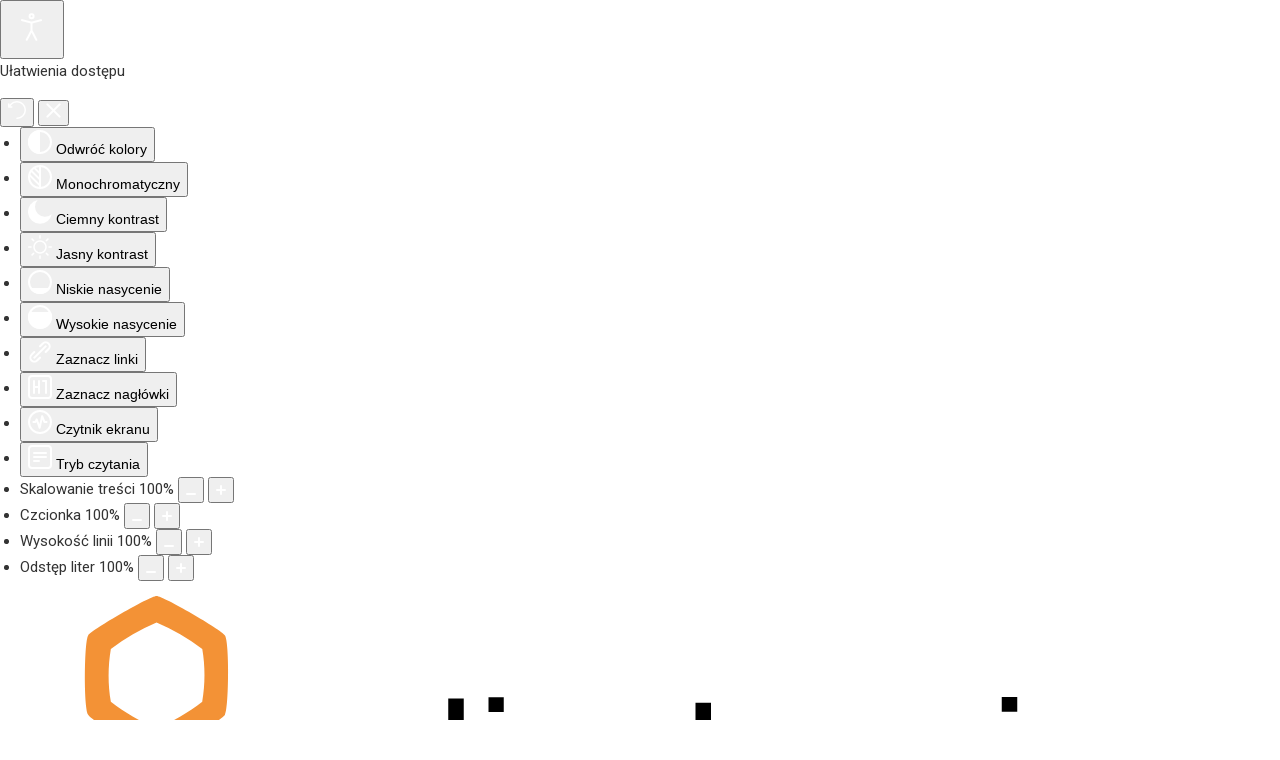

--- FILE ---
content_type: text/html; charset=utf-8
request_url: https://zdw.olsztyn.pl/strona-glowna.html
body_size: 10545
content:
<!doctype html>
<html xml:lang="pl-pl" lang="pl-pl" >
<head>
	<meta name="viewport" content="width=device-width, initial-scale=1.0">
<base href="https://zdw.olsztyn.pl/strona-glowna.html" />
	<meta http-equiv="content-type" content="text/html; charset=utf-8" />
	<meta name="author" content="Administrator" />
	<title>ZDW</title>
	<link href="/plugins/system/rokbox/assets/styles/rokbox.css" rel="stylesheet" type="text/css" />
	<link href="/templates/rt_iridescent/css-compiled/bootstrap.css" rel="stylesheet" type="text/css" />
	<link href="/templates/rt_iridescent/css-compiled/master-a681f101ce826cb0ba1cf023ac0eb873.css" rel="stylesheet" type="text/css" />
	<link href="/templates/rt_iridescent/css/master-webkit.css" rel="stylesheet" type="text/css" />
	<link href="/templates/rt_iridescent/css-compiled/demo-a681f101ce826cb0ba1cf023ac0eb873.css" rel="stylesheet" type="text/css" />
	<link href="/templates/rt_iridescent/css-compiled/mediaqueries.css" rel="stylesheet" type="text/css" />
	<link href="/templates/rt_iridescent/css-compiled/grid-flexbox-responsive.css" rel="stylesheet" type="text/css" />
	<link href="/templates/rt_iridescent/css-compiled/menu-dropdown-direction.css" rel="stylesheet" type="text/css" />
	<link href="/templates/rt_iridescent/css-compiled/animate.css" rel="stylesheet" type="text/css" />
	<link href="/templates/rt_iridescent/css-compiled/menu.css" rel="stylesheet" type="text/css" />
	<link href="/plugins/system/djaccessibility/module/assets/css/accessibility.css?1.11" rel="stylesheet" type="text/css" />
	<link href="https://fonts.googleapis.com/css2?family=Roboto:wght@400;700&display=swap" rel="stylesheet" type="text/css" />
	<style type="text/css">
.djacc { font-family: Roboto, sans-serif; }.djacc--sticky.djacc-popup { margin: 20px 20px; }
	</style>
	<script type="application/json" class="joomla-script-options new">{"csrf.token":"dbb507914be7dbdc0c8f4eab6e849532","system.paths":{"root":"","base":""}}</script>
	<script src="/media/jui/js/jquery.min.js?d83502512a5c313a66ce56f302818e20" type="text/javascript"></script>
	<script src="/media/jui/js/jquery-noconflict.js?d83502512a5c313a66ce56f302818e20" type="text/javascript"></script>
	<script src="/media/jui/js/jquery-migrate.min.js?d83502512a5c313a66ce56f302818e20" type="text/javascript"></script>
	<script src="/media/system/js/caption.js?d83502512a5c313a66ce56f302818e20" type="text/javascript"></script>
	<script src="/media/system/js/mootools-core.js?d83502512a5c313a66ce56f302818e20" type="text/javascript"></script>
	<script src="/media/system/js/core.js?d83502512a5c313a66ce56f302818e20" type="text/javascript"></script>
	<script src="/media/system/js/mootools-more.js?d83502512a5c313a66ce56f302818e20" type="text/javascript"></script>
	<script src="/plugins/system/rokbox/assets/js/rokbox.js" type="text/javascript"></script>
	<script src="/templates/rt_iridescent/js/chart.js" type="text/javascript"></script>
	<script src="/templates/rt_iridescent/js/wow.js" type="text/javascript"></script>
	<script src="/templates/rt_iridescent/js/wow-init.js" type="text/javascript"></script>
	<script src="/libraries/gantry/js/gantry-totop.js" type="text/javascript"></script>
	<script src="/libraries/gantry/js/browser-engines.js" type="text/javascript"></script>
	<script src="/templates/rt_iridescent/js/rokmediaqueries.js" type="text/javascript"></script>
	<script src="/modules/mod_roknavmenu/themes/default/js/rokmediaqueries.js" type="text/javascript"></script>
	<script src="/modules/mod_roknavmenu/themes/default/js/sidemenu.js" type="text/javascript"></script>
	<script src="/plugins/system/djaccessibility/module/assets/js/accessibility.min.js?1.11" type="text/javascript"></script>
	<script type="text/javascript">
jQuery(window).on('load',  function() {
				new JCaption('img.caption');
			});if (typeof RokBoxSettings == 'undefined') RokBoxSettings = {pc: '100'};new DJAccessibility( {"cms":"joomla","yootheme":false,"position":"sticky","mobile_position":"sticky","layout":"popup","mobile_layout":"popup","align_position_popup":"top right","align_position_toolbar":"top center","align_mobile_position":"bottom right","breakpoint":"767px","direction":"top left","space":true,"version":false,"speech_pitch":"1","speech_rate":"1","speech_volume":"1","ajax_url":"?option=com_ajax&plugin=Djaccessibility&format=raw"} )
	</script>

<link href="https://www.zdw.olsztyn.pl/templates/rt_iridescent/css/custom.css" rel="stylesheet" type="text/css">
<link rel="stylesheet" href="/./eWypadki.css" media="screen">
<!--<script src="/./js/lib/openlayer/OpenLayers.js"></script>-->
<script src="/./openlayer/OpenLayers.js"></script>
<script src="/./eWypadki.js"></script>
</head>
<body onload="eWypadkiMapInit()"  class="logo-type-iridescent demostyle-type-preset1 mainbody-overlay-light header-type-normal font-family-iridescent font-size-is-default menu-type-dropdownmenu menu-dropdownmenu-position-above-b layout-mode-responsive col12 option-com-content menu-strona-glowna "><section class="djacc djacc-container djacc-popup djacc--hidden djacc--dark djacc--top-right">
			<button class="djacc__openbtn djacc__openbtn--default" aria-label="Otwórz narzędzia dostępności" title="Otwórz narzędzia dostępności">
			<svg xmlns="http://www.w3.org/2000/svg" width="48" height="48" viewBox="0 0 48 48">
				<path d="M1480.443,27.01l-3.891-7.51-3.89,7.51a1,1,0,0,1-.89.54,1.073,1.073,0,0,1-.46-.11,1,1,0,0,1-.43-1.35l4.67-9V10.21l-8.81-2.34a1,1,0,1,1,.51-1.93l9.3,2.47,9.3-2.47a1,1,0,0,1,.509,1.93l-8.81,2.34V17.09l4.66,9a1,1,0,1,1-1.769.92ZM1473.583,3a3,3,0,1,1,3,3A3,3,0,0,1,1473.583,3Zm2,0a1,1,0,1,0,1-1A1,1,0,0,0,1475.583,3Z" transform="translate(-1453 10.217)" fill="#fff"/>
			</svg>
		</button>
		<div class="djacc__panel">
		<div class="djacc__header">
			<p class="djacc__title">Ułatwienia dostępu</p>
			<button class="djacc__reset" aria-label="Reset" title="Reset">
				<svg xmlns="http://www.w3.org/2000/svg" width="18" height="18" viewBox="0 0 18 18">
					<path d="M9,18a.75.75,0,0,1,0-1.5,7.5,7.5,0,1,0,0-15A7.531,7.531,0,0,0,2.507,5.25H3.75a.75.75,0,0,1,0,1.5h-3A.75.75,0,0,1,0,6V3A.75.75,0,0,1,1.5,3V4.019A9.089,9.089,0,0,1,2.636,2.636,9,9,0,0,1,15.364,15.365,8.94,8.94,0,0,1,9,18Z" fill="#fff"/>
				</svg>
			</button>
			<button class="djacc__close" aria-label="Zamknij panel" title="Zamknij panel">
				<svg xmlns="http://www.w3.org/2000/svg" width="14.828" height="14.828" viewBox="0 0 14.828 14.828">
					<g transform="translate(-1842.883 -1004.883)">
						<line x2="12" y2="12" transform="translate(1844.297 1006.297)" fill="none" stroke="#fff" stroke-linecap="round" stroke-width="2"/>
						<line x1="12" y2="12" transform="translate(1844.297 1006.297)" fill="none" stroke="#fff" stroke-linecap="round" stroke-width="2"/>
					</g>
				</svg>
			</button>
		</div>
		<ul class="djacc__list">
			<li class="djacc__item djacc__item--contrast">
				<button class="djacc__btn djacc__btn--invert-colors" title="Odwróć kolory">
					<svg xmlns="http://www.w3.org/2000/svg" width="24" height="24" viewBox="0 0 24 24">
						<g fill="none" stroke="#fff" stroke-width="2">
							<circle cx="12" cy="12" r="12" stroke="none"/>
							<circle cx="12" cy="12" r="11" fill="none"/>
						</g>
						<path d="M0,12A12,12,0,0,1,12,0V24A12,12,0,0,1,0,12Z" fill="#fff"/>
					</svg>
					<span class="djacc_btn-label">Odwróć kolory</span>
				</button>
			</li>
			<li class="djacc__item djacc__item--contrast">
				<button class="djacc__btn djacc__btn--monochrome" title="Monochromatyczny">
					<svg xmlns="http://www.w3.org/2000/svg" width="24" height="24" viewBox="0 0 24 24">
						<g fill="none" stroke="#fff" stroke-width="2">
							<circle cx="12" cy="12" r="12" stroke="none"/>
							<circle cx="12" cy="12" r="11" fill="none"/>
						</g>
						<line y2="21" transform="translate(12 1.5)" fill="none" stroke="#fff" stroke-linecap="round" stroke-width="2"/>
						<path d="M5.853,7.267a12.041,12.041,0,0,1,1.625-1.2l6.3,6.3v2.829Z" transform="translate(-0.778 -4.278)" fill="#fff"/>
						<path d="M3.2,6.333A12.006,12.006,0,0,1,4.314,4.622l9.464,9.464v2.829Z" transform="translate(-0.778)" fill="#fff"/>
						<path d="M1.823,10.959a11.953,11.953,0,0,1,.45-2.378l11.506,11.5v2.829Z" transform="translate(-0.778)" fill="#fff"/>
					</svg>
					<span class="djacc_btn-label">Monochromatyczny</span>
				</button>
			</li>
			<li class="djacc__item djacc__item--contrast">
				<button class="djacc__btn djacc__btn--dark-contrast" title="Ciemny kontrast">
					<svg xmlns="http://www.w3.org/2000/svg" width="24" height="24" viewBox="0 0 24 24">
						<path d="M12,27A12,12,0,0,1,9.638,3.232a10,10,0,0,0,14.13,14.13A12,12,0,0,1,12,27Z" transform="translate(0 -3.232)" fill="#fff"/>
					</svg>
					<span class="djacc_btn-label">Ciemny kontrast</span>
				</button>
			</li>
			<li class="djacc__item djacc__item--contrast">
				<button class="djacc__btn djacc__btn--light-contrast" title="Jasny kontrast">
					<svg xmlns="http://www.w3.org/2000/svg" width="24" height="24" viewBox="0 0 32 32">
						<g transform="translate(7 7)" fill="none" stroke="#fff" stroke-width="2">
							<circle cx="9" cy="9" r="9" stroke="none"/>
							<circle cx="9" cy="9" r="8" fill="none"/>
						</g>
						<rect width="2" height="5" rx="1" transform="translate(15)" fill="#fff"/>
						<rect width="2" height="5" rx="1" transform="translate(26.607 3.979) rotate(45)" fill="#fff"/>
						<rect width="2" height="5" rx="1" transform="translate(32 15) rotate(90)" fill="#fff"/>
						<rect width="2" height="5" rx="1" transform="translate(28.021 26.607) rotate(135)" fill="#fff"/>
						<rect width="2" height="5" rx="1" transform="translate(15 27)" fill="#fff"/>
						<rect width="2" height="5" rx="1" transform="translate(7.515 23.071) rotate(45)" fill="#fff"/>
						<rect width="2" height="5" rx="1" transform="translate(5 15) rotate(90)" fill="#fff"/>
						<rect width="2" height="5" rx="1" transform="translate(8.929 7.515) rotate(135)" fill="#fff"/>
					</svg>
					<span class="djacc_btn-label">Jasny kontrast</span>
				</button>
			</li>
			
			<li class="djacc__item djacc__item--contrast">
				<button class="djacc__btn djacc__btn--low-saturation" title="Niskie nasycenie">
					<svg xmlns="http://www.w3.org/2000/svg" width="24" height="24" viewBox="0 0 24 24">
						<g fill="none" stroke="#fff" stroke-width="2">
							<circle cx="12" cy="12" r="12" stroke="none"/>
							<circle cx="12" cy="12" r="11" fill="none"/>
						</g>
						<path d="M0,12A12,12,0,0,1,6,1.6V22.394A12,12,0,0,1,0,12Z" transform="translate(0 24) rotate(-90)" fill="#fff"/>
					</svg>
					<span class="djacc_btn-label">Niskie nasycenie</span>
				</button>
			</li>
			<li class="djacc__item djacc__item--contrast">
				<button class="djacc__btn djacc__btn--high-saturation" title="Wysokie nasycenie">
					<svg xmlns="http://www.w3.org/2000/svg" width="24" height="24" viewBox="0 0 24 24">
						<g fill="none" stroke="#fff" stroke-width="2">
							<circle cx="12" cy="12" r="12" stroke="none"/>
							<circle cx="12" cy="12" r="11" fill="none"/>
						</g>
						<path d="M0,12A12.006,12.006,0,0,1,17,1.088V22.911A12.006,12.006,0,0,1,0,12Z" transform="translate(0 24) rotate(-90)" fill="#fff"/>
					</svg>
					<span class="djacc_btn-label">Wysokie nasycenie</span>
				</button>
			</li>
			<li class="djacc__item">
				<button class="djacc__btn djacc__btn--highlight-links" title="Zaznacz linki">
					<svg xmlns="http://www.w3.org/2000/svg" width="24" height="24" viewBox="0 0 24 24">
						<rect width="24" height="24" fill="none"/>
						<path d="M3.535,21.92a5.005,5.005,0,0,1,0-7.071L6.364,12.02a1,1,0,0,1,1.415,1.413L4.95,16.263a3,3,0,0,0,4.243,4.243l2.828-2.828h0a1,1,0,1,1,1.414,1.415L10.607,21.92a5,5,0,0,1-7.072,0Zm2.829-2.828a1,1,0,0,1,0-1.415L17.678,6.364a1,1,0,1,1,1.415,1.414L7.779,19.092a1,1,0,0,1-1.415,0Zm11.314-5.657a1,1,0,0,1,0-1.413l2.829-2.829A3,3,0,1,0,16.263,4.95L13.436,7.777h0a1,1,0,0,1-1.414-1.414l2.828-2.829a5,5,0,1,1,7.071,7.071l-2.828,2.828a1,1,0,0,1-1.415,0Z" transform="translate(-0.728 -0.728)" fill="#fff"/>
					</svg>
					<span class="djacc_btn-label">Zaznacz linki</span>
				</button>
			</li>
			<li class="djacc__item">
				<button class="djacc__btn djacc__btn--highlight-titles" title="Zaznacz nagłówki">
					<svg xmlns="http://www.w3.org/2000/svg" width="24" height="24" viewBox="0 0 24 24">
						<rect width="2" height="14" rx="1" transform="translate(5 5)" fill="#fff"/>
						<rect width="2" height="14" rx="1" transform="translate(10 5)" fill="#fff"/>
						<rect width="2" height="14" rx="1" transform="translate(17 5)" fill="#fff"/>
						<rect width="2" height="7" rx="1" transform="translate(12 11) rotate(90)" fill="#fff"/>
						<rect width="2" height="5" rx="1" transform="translate(19 5) rotate(90)" fill="#fff"/>
						<g fill="none" stroke="#fff" stroke-width="2">
							<rect width="24" height="24" rx="4" stroke="none"/>
							<rect x="1" y="1" width="22" height="22" rx="3" fill="none"/>
						</g>
					</svg>
					<span class="djacc_btn-label">Zaznacz nagłówki</span>
				</button>
			</li>
			<li class="djacc__item">
				<button class="djacc__btn djacc__btn--screen-reader" title="Czytnik ekranu">
					<svg xmlns="http://www.w3.org/2000/svg" width="24" height="24" viewBox="0 0 24 24">
						<g fill="none" stroke="#fff" stroke-width="2">
							<circle cx="12" cy="12" r="12" stroke="none"/>
							<circle cx="12" cy="12" r="11" fill="none"/>
						</g>
						<path d="M2907.964,170h1.91l1.369-2.584,2.951,8.363,2.5-11.585L2919,170h2.132" transform="translate(-2902.548 -158)" fill="none" stroke="#fff" stroke-linecap="round" stroke-linejoin="round" stroke-width="2"/>
					</svg>
					<span class="djacc_btn-label">Czytnik ekranu</span>
				</button>
			</li>
			<li class="djacc__item">
				<button class="djacc__btn djacc__btn--read-mode" title="Tryb czytania" data-label="Disable Read mode">
					<svg xmlns="http://www.w3.org/2000/svg" width="24" height="24" viewBox="0 0 24 24">
						<g fill="none" stroke="#fff" stroke-width="2">
							<rect width="24" height="24" rx="4" stroke="none"/>
							<rect x="1" y="1" width="22" height="22" rx="3" fill="none"/>
						</g>
						<rect width="14" height="2" rx="1" transform="translate(5 7)" fill="#fff"/>
						<rect width="14" height="2" rx="1" transform="translate(5 11)" fill="#fff"/>
						<rect width="7" height="2" rx="1" transform="translate(5 15)" fill="#fff"/>
					</svg>
					<span class="djacc_btn-label">Tryb czytania</span>
				</button>
			</li>
			<li class="djacc__item djacc__item--full">
				<span class="djacc__arrows djacc__arrows--zoom">
					<span class="djacc__label">Skalowanie treści</span>
					<span class="djacc__bar"></span>
					<span class="djacc__size">100<span class="djacc__percent">%</span></span>
					<button class="djacc__dec" aria-label="Pomniejsz stronę" title="Pomniejsz stronę">
						<svg xmlns="http://www.w3.org/2000/svg" width="10" height="2" viewBox="0 0 10 2">
							<g transform="translate(1 1)">
								<line x1="8" fill="none" stroke="#fff" stroke-linecap="round" stroke-width="2"/>
							</g>
						</svg>
					</button>
					<button class="djacc__inc" aria-label="Powieksz stronę" title="Powieksz stronę">
						<svg xmlns="http://www.w3.org/2000/svg" width="10" height="10" viewBox="0 0 10 10">
							<g transform="translate(1 1)">
								<line y2="8" transform="translate(4)" fill="none" stroke="#fff" stroke-linecap="round" stroke-width="2"/>
								<line x1="8" transform="translate(0 4)" fill="none" stroke="#fff" stroke-linecap="round" stroke-width="2"/>
							</g>
						</svg>
					</button>
				</span>
			</li>
			<li class="djacc__item djacc__item--full">
				<span class="djacc__arrows djacc__arrows--font-size">
					<span class="djacc__label">Czcionka</span>
					<span class="djacc__bar"></span>
					<span class="djacc__size">100<span class="djacc__percent">%</span></span>
					<button class="djacc__dec" aria-label="Zmniejsz rozmiar czcionki" title="Zmniejsz rozmiar czcionki">
						<svg xmlns="http://www.w3.org/2000/svg" width="10" height="2" viewBox="0 0 10 2">
							<g transform="translate(1 1)">
								<line x1="8" fill="none" stroke="#fff" stroke-linecap="round" stroke-width="2"/>
							</g>
						</svg>
					</button>
					<button class="djacc__inc" aria-label="Zwiększ rozmiar czcionki" title="Zwiększ rozmiar czcionki">
						<svg xmlns="http://www.w3.org/2000/svg" width="10" height="10" viewBox="0 0 10 10">
							<g transform="translate(1 1)">
								<line y2="8" transform="translate(4)" fill="none" stroke="#fff" stroke-linecap="round" stroke-width="2"/>
								<line x1="8" transform="translate(0 4)" fill="none" stroke="#fff" stroke-linecap="round" stroke-width="2"/>
							</g>
						</svg>
					</button>
				</span>
			</li>
			<li class="djacc__item djacc__item--full">
				<span class="djacc__arrows djacc__arrows--line-height">
					<span class="djacc__label">Wysokość linii</span>
					<span class="djacc__bar"></span>
					<span class="djacc__size">100<span class="djacc__percent">%</span></span>
					<button class="djacc__dec" aria-label="Zmniejsz wysokości linii" title="Zmniejsz wysokości linii">
						<svg xmlns="http://www.w3.org/2000/svg" width="10" height="2" viewBox="0 0 10 2">
							<g transform="translate(1 1)">
								<line x1="8" fill="none" stroke="#fff" stroke-linecap="round" stroke-width="2"/>
							</g>
						</svg>
					</button>
					<button class="djacc__inc" aria-label="Zwiększ wysokości linii" title="Zwiększ wysokości linii">
						<svg xmlns="http://www.w3.org/2000/svg" width="10" height="10" viewBox="0 0 10 10">
							<g transform="translate(1 1)">
								<line y2="8" transform="translate(4)" fill="none" stroke="#fff" stroke-linecap="round" stroke-width="2"/>
								<line x1="8" transform="translate(0 4)" fill="none" stroke="#fff" stroke-linecap="round" stroke-width="2"/>
							</g>
						</svg>
					</button>
				</span>
			</li>
			<li class="djacc__item djacc__item--full">
				<span class="djacc__arrows djacc__arrows--letter-spacing">
					<span class="djacc__label">Odstęp liter</span>
					<span class="djacc__bar"></span>
					<span class="djacc__size">100<span class="djacc__percent">%</span></span>
					<button class="djacc__dec" aria-label="Zmniejsz odstęp liter" title="Zmniejsz odstęp liter">
						<svg xmlns="http://www.w3.org/2000/svg" width="10" height="2" viewBox="0 0 10 2">
							<g transform="translate(1 1)">
								<line x1="8" fill="none" stroke="#fff" stroke-linecap="round" stroke-width="2"/>
							</g>
						</svg>
					</button>
					<button class="djacc__inc" aria-label="Zwiększ odstęp liter" title="Zwiększ odstęp liter">
						<svg xmlns="http://www.w3.org/2000/svg" width="10" height="10" viewBox="0 0 10 10">
							<g transform="translate(1 1)">
								<line y2="8" transform="translate(4)" fill="none" stroke="#fff" stroke-linecap="round" stroke-width="2"/>
								<line x1="8" transform="translate(0 4)" fill="none" stroke="#fff" stroke-linecap="round" stroke-width="2"/>
							</g>
						</svg>
					</button>
				</span>
			</li>
					</ul>
				<div class="djacc__footer">
			<a href="https://dj-extensions.com" class="djacc__footer-logo" aria-label="DJ-Extensions.com logo">
				<svg xmlns="http://www.w3.org/2000/svg" viewBox="0 0 38.92 9.19"><path d="m6.84 1.2c-.12-.18-1.88-1.2-2.08-1.2s-1.96 1.02-2.08 1.2-.14 2.18 0 2.41 1.84 1.2 2.08 1.2 1.96-1 2.08-1.2.14-2.2 0-2.41zm-.69 2.02c-.42.33-.89.6-1.39.8-.5-.2-.97-.47-1.39-.8-.09-.53-.09-1.07 0-1.61.43-.32.9-.59 1.39-.8.49.21.96.48 1.39.8.09.53.09 1.07 0 1.59z" fill="#f39236"/><path d="m4.26 5.58c-.12-.18-1.88-1.2-2.08-1.2s-1.96 1.02-2.08 1.2-.14 2.17 0 2.41c.13.23 1.84 1.2 2.08 1.2s1.96-1 2.08-1.2.14-2.21 0-2.41zm-.69 2.02c-.42.33-.89.6-1.39.8-.5-.2-.97-.47-1.39-.8-.09-.53-.09-1.08 0-1.61.43-.32.9-.59 1.39-.8.49.21.96.48 1.39.8.09.53.09 1.07 0 1.59z" fill="#1dabe1"/><path d="m9.43 5.58c-.13-.18-1.88-1.2-2.09-1.2s-1.96 1.02-2.08 1.2-.13 2.18 0 2.41 1.84 1.2 2.08 1.2 1.97-1 2.09-1.2.14-2.21 0-2.41zm-.69 2.02c-.42.33-.89.61-1.39.8-.5-.2-.97-.47-1.39-.8-.09-.53-.09-1.08 0-1.61.43-.32.9-.59 1.39-.8.49.21.96.48 1.39.8.09.53.09 1.07 0 1.59z" fill="#89c059"/><path d="m12.97 6.39c-.21 0-.41-.05-.58-.17-.16-.11-.29-.27-.38-.45-.09-.2-.14-.42-.13-.65 0-.22.04-.44.13-.65.08-.18.21-.34.38-.45s.38-.17.58-.17.4.05.57.17c.16.11.28.27.35.45.08.21.12.43.12.65s-.04.44-.12.65c-.07.18-.2.34-.35.45-.17.12-.37.17-.58.17zm.07-.42c.13 0 .26-.03.37-.11.1-.08.17-.18.21-.3.05-.14.07-.29.07-.44s-.02-.3-.07-.44c-.04-.12-.11-.22-.21-.3-.11-.07-.23-.11-.36-.11-.14 0-.27.03-.38.11-.1.08-.18.18-.22.3-.05.14-.07.28-.07.43s.02.29.07.43c.04.12.12.23.22.3.11.08.24.12.37.11zm.65.35v-1.73h-.06v-1.47h.47v3.2zm.68 1.07v-.44h.12c.1 0 .2-.02.27-.09.06-.08.09-.17.09-.27v-2.67h.47v2.86c.01.17-.05.33-.16.45-.13.11-.29.17-.46.16h-.32zm.48-3.86v-.45h.47v.45zm2.17 2.86c-.22 0-.44-.05-.63-.16-.18-.1-.32-.26-.42-.44-.1-.2-.16-.43-.15-.65 0-.24.04-.47.15-.68.09-.19.23-.34.41-.45.19-.11.4-.16.62-.16s.44.05.63.17c.17.12.31.29.38.48.09.24.12.49.1.74h-.46v-.17c.01-.22-.04-.43-.16-.62-.12-.14-.29-.21-.47-.2-.2-.01-.39.07-.52.22-.13.19-.19.41-.18.64-.01.22.05.43.18.61.13.15.31.23.51.22.13 0 .26-.03.38-.1.11-.07.19-.17.25-.28l.45.15c-.09.21-.23.38-.42.5s-.41.18-.63.18zm-.86-1.14v-.36h1.71v.36zm2.09 1.07.9-1.21-.88-1.19h.55l.6.82.59-.82h.55l-.88 1.19.9 1.21h-.55l-.61-.85-.62.85zm4.07 0c-.15.03-.3.04-.44.04-.13 0-.27-.03-.39-.08-.11-.05-.2-.14-.26-.25-.05-.09-.08-.2-.08-.3s0-.22 0-.35v-2.13h.47v2.1.25c0 .06.02.12.05.18.05.09.15.15.25.16.14.01.27 0 .41-.02v.39zm-1.64-2.03v-.37h1.64v.37zm3.1 2.09c-.22 0-.44-.05-.63-.16-.18-.1-.32-.26-.42-.44-.1-.2-.16-.43-.15-.65 0-.24.04-.47.15-.68.09-.19.23-.34.41-.45.19-.11.4-.16.62-.16s.44.05.62.17.31.29.39.48c.09.24.13.49.1.74h-.47v-.17c.01-.22-.04-.43-.16-.62-.12-.14-.29-.21-.47-.2-.2-.01-.39.07-.52.22-.13.19-.19.41-.18.64-.01.22.05.43.18.61.13.15.31.23.51.22.13 0 .26-.03.38-.1.11-.07.19-.17.25-.28l.46.15c-.09.21-.23.38-.42.5s-.41.18-.63.18zm-.86-1.14v-.36h1.71v.36zm4.06 1.07v-1.18c0-.1 0-.19-.02-.29-.01-.1-.04-.19-.09-.28-.04-.08-.11-.15-.18-.21-.09-.06-.2-.08-.31-.08-.08 0-.16.01-.24.04-.07.03-.14.07-.19.13-.06.07-.11.15-.13.24-.03.12-.05.24-.05.36l-.29-.11c0-.2.04-.4.12-.58.08-.16.2-.3.35-.39.17-.1.36-.15.55-.14.14 0 .29.02.42.08.11.05.2.12.28.21.07.08.12.18.16.28s.06.2.08.3c.01.09.02.17.02.26v1.33h-.47zm-1.69 0v-2.39h.42v.69h.05v1.71h-.47zm3.66.07c-.25.01-.5-.06-.71-.19-.18-.13-.3-.32-.34-.54l.48-.07c.03.12.1.23.21.29.12.08.26.11.4.11.12 0 .24-.02.34-.09.08-.06.13-.15.12-.24 0-.05-.01-.1-.04-.15-.05-.05-.11-.09-.18-.11-.09-.03-.23-.08-.42-.13-.17-.04-.33-.1-.49-.17-.1-.05-.19-.12-.26-.21-.05-.09-.08-.19-.08-.3 0-.14.04-.27.12-.38s.2-.2.33-.25c.16-.06.32-.09.49-.09s.33.03.49.09c.14.05.26.14.35.25s.14.24.16.37l-.48.09c-.01-.11-.07-.21-.16-.27-.11-.07-.23-.11-.36-.11-.12-.01-.24.01-.34.07-.08.04-.13.13-.13.22 0 .05.02.1.05.13.06.05.12.09.19.11.1.03.24.08.43.12.17.04.33.1.48.17.1.05.19.13.25.22.05.1.08.21.08.32 0 .22-.09.43-.26.56-.21.15-.46.22-.72.2zm1.51-2.86v-.45h.47v.45zm0 2.8v-2.4h.47v2.4zm2.17.07c-.22 0-.44-.05-.62-.16s-.32-.26-.41-.45c-.1-.21-.15-.43-.14-.66 0-.23.05-.46.15-.66.09-.18.23-.34.41-.44.19-.11.4-.16.62-.16s.44.05.63.16c.18.11.32.26.41.45.1.2.15.43.14.66 0 .23-.04.46-.14.66-.09.19-.23.34-.41.45-.19.11-.4.17-.62.16zm0-.44c.2.01.39-.07.51-.23.12-.18.18-.39.17-.6.01-.21-.05-.43-.17-.6-.12-.15-.32-.24-.51-.22-.14 0-.27.03-.38.11-.1.07-.18.17-.22.29-.05.14-.08.28-.07.43-.01.22.05.43.17.6.12.15.31.24.51.23zm3.35.37v-1.18c0-.1 0-.19-.02-.29-.01-.1-.04-.19-.09-.28-.04-.08-.11-.15-.18-.21-.09-.06-.2-.08-.31-.08-.08 0-.16.01-.24.04-.07.03-.14.07-.19.13-.06.07-.11.15-.13.24-.03.12-.05.24-.05.36l-.29-.11c0-.2.04-.4.12-.58.08-.16.2-.3.35-.39.17-.1.36-.15.55-.14.14 0 .29.02.42.08.11.05.2.12.28.21.07.08.12.18.16.28s.06.2.08.3c.01.09.02.17.02.26v1.33h-.47zm-1.69 0v-2.4h.42v.69h.05v1.71zm3.66.07c-.25.01-.5-.06-.71-.19-.18-.13-.3-.32-.34-.54l.48-.07c.03.12.1.23.21.29.12.08.26.11.4.11.12 0 .24-.02.34-.09.08-.06.13-.15.12-.24 0-.05-.01-.1-.04-.15-.05-.05-.11-.09-.18-.11-.09-.03-.23-.08-.42-.13-.17-.04-.33-.1-.49-.17-.1-.05-.19-.12-.26-.21-.05-.09-.08-.19-.08-.3 0-.14.04-.27.12-.38s.2-.2.33-.25c.16-.06.32-.09.49-.09s.33.03.49.09c.14.05.26.14.35.25s.14.24.16.37l-.48.09c-.01-.11-.07-.21-.16-.27-.11-.07-.23-.11-.36-.11-.12-.01-.24.01-.34.07-.08.04-.13.13-.13.22 0 .05.02.1.05.13.06.05.12.09.19.11.1.03.24.08.43.12.17.04.33.1.48.17.1.05.19.13.25.22.05.1.08.21.08.32 0 .22-.09.43-.26.56-.21.15-.46.22-.71.2z" class="djname" /></svg>
			</a>
			<div class="djacc__footer-links">
				<a class="djacc__footer-link" href="https://dj-extensions.com/yootheme/dj-accessibility">Web Accessibility plugin</a> by DJ-Extensions.com
			</div>
		</div>
			</div>
</section>
	<div id="rt-page-surround">
				<header id="rt-header-surround">
						<div id="rt-drawer">
				<div class="rt-container">
					<div class="rt-flex-container">
												<div class="clear"></div>
					</div>
				</div>
			</div>
									<div id="rt-above">
				<div class="rt-container">
					<div class="rt-flex-container">
						<div class="rt-grid-3 rt-alpha">
     			            <div class="rt-block ">
           	<div class="module-surround">
	           		                	<div class="module-content">
	                		

<div class="custom"  >
	<div id="loga" style="display: block; position: relative; float: left; margin-top: -30px;">
<div style="display: block; position: relative; float: left; width: 50%;"><a href="http://www.warmia.mazury.pl"><img src="/images/samorzad2.png" alt="" style="width:200px;padding-top:15px;max-width: 100%;" /></a><a href="https://zdw.olsztyn.pl/inwestycje/inwestycje-unijne/perspektywa-2021-2027.html"><img src="/images/unia.jpg" alt="" style="width:70px;padding-top:15px;max-width: 100%;" /></a></div>
<div style="display: block; position: relative; float: left; width: 50%;">
<div style="display: block; position: relative; float: left; width: 80%; margin-top: 20px;"><img src="/images/poznaj_lepiej2.png" alt="" style="max-width: 100%; margin-bottom: 5px;" /></div>
<div style="display: block; position: relative; float: left; width: 40%;"><a href="https://www.facebook.com/Warmia-i-Mazury-Zdrowe-%C5%BCycie-czysty-zysk-1741781486134765/"><img src="/images/facebook.png" alt="" style="max-width: 100%;" /></a></div>
<div style="display: block; float: left; position: relative; width: 5%;">&nbsp;</div>
<div style="display: block; position: relative; float: left; width: 40%;"><a href="https://www.youtube.com/playlist?list=PLFxlDDNL2EQcm6CR1STIXx3dCjNc0ITgF"><img src="/images/youtube.png" alt="" style="max-width: 100%;" /></a></div>
</div>
</div><!--
<div id="vimeo_tool" class="vimeo_tool">&nbsp;</div>
<div id="vtPopupMenu">&nbsp;</div>--></div>
	                	</div>
                	</div>
           </div>
	
</div>
<div class="rt-grid-9 rt-omega">
    	<div class="menu-block">
		<div class="gf-menu-device-container responsive-type-panel">
    
</div>
<ul class="gf-menu l1 " >
                    <li class="item101 menu-logo " >

            <a class="item" href="/"  >
                <span class="menu-item-wrapper">
                                        Zarząd Dróg Wojewódzkich w Olsztynie                </span>
            </a>


                    </li>
                            <li class="item278 parent active last rt-dropdown-right-large rt-dropdown-right-desktop rt-dropdown-right-tablet" >

            <a class="item" href="/strona-glowna.html"  >
                <span class="menu-item-wrapper">
                                        ZDW                </span>
            </a>


                            <span class="dropdown-spacer"></span>
                                    <div class="dropdown columns-1 " style="width:180px;">
                                                <div class="column col1"  style="width:180px;">
                            <ul class="l2">
                                                                                                                    <li class="item182 " >

            <a class="item" href="http://bip.zdw.olsztyn.pl"  >
                <span class="menu-item-wrapper">
                                        BIP ZDW                </span>
            </a>


                    </li>
                                                                                                                                                                <li class="item107 " >

            <a class="item" href="/strona-glowna/informacje-ogolne.html"  >
                <span class="menu-item-wrapper">
                                        Informacje ogólne                </span>
            </a>


                    </li>
                                                                                                                                                                <li class="item137 " >

            <a class="item" href="https://bip.zdw.olsztyn.pl/images/Polityka_jakosci_i_srodowiskowa.pdf"  >
                <span class="menu-item-wrapper">
                                        Polityka jakości i środowiskowa                </span>
            </a>


                    </li>
                                                                                                                                                                <li class="item142 " >

            <a class="item" href="/strona-glowna/aktualnosci.html"  >
                <span class="menu-item-wrapper">
                                        Aktualności                </span>
            </a>


                    </li>
                                                                                                                                                                <li class="item143 " >

            <a class="item" href="/strona-glowna/galeria.html"  >
                <span class="menu-item-wrapper">
                                        Galeria                </span>
            </a>


                    </li>
                                                                                                                                                                <li class="item144 " >

            <a class="item" href="/strona-glowna/media.html"  >
                <span class="menu-item-wrapper">
                                        Media                </span>
            </a>


                    </li>
                                                                                                                                                                <li class="item301 " >

            <a class="item" href="/strona-glowna/dokumenty-techniczne.html"  >
                <span class="menu-item-wrapper">
                                        Dokumenty techniczne                </span>
            </a>


                    </li>
                                                                                                                                                                <li class="item311 " >

            <a class="item" href="https://onko3.heller-ig.de/"  >
                <span class="menu-item-wrapper">
                                        Droga online                </span>
            </a>


                    </li>
                                                                                                                                                                <li class="item312 " >

            <a class="item" href="http://zdwolsztyn.smart-gem.pl"  >
                <span class="menu-item-wrapper">
                                        Geo Ewid Master                </span>
            </a>


                    </li>
                                                                                                                                                                <li class="item364 " >

            <a class="item" href="http://bip.zdw.olsztyn.pl/3259-menu/klauzula-informacyjna-%E2%80%93-dane-osobowe.html"  >
                <span class="menu-item-wrapper">
                                        Klauzule informacyjne o przetwarzaniu danych osobowych                </span>
            </a>


                    </li>
                                                                                                                                                                <li class="item389 " >

            <a class="item" href="http://bip.zdw.olsztyn.pl/3160-menu/praca-w-zdw.html"  >
                <span class="menu-item-wrapper">
                                        PRACA                </span>
            </a>


                    </li>
                                                                                                        </ul>
                        </div>
                                            </div>

                                    </li>
                            <li class="item449 " >

            <a class="item" href="https://zdw.olsztyn.pl/inwestycje/inwestycje-unijne/perspektywa-2021-2027.html"  >
                <span class="menu-item-wrapper">
                                        Inwestycje unijne                </span>
            </a>


                    </li>
                            <li class="item195 " >

            <a class="item" href="/kontakt.html"  >
                <span class="menu-item-wrapper">
                                        Kontakt                </span>
            </a>


                    </li>
                            <li class="item401 parent rt-dropdown-right-large rt-dropdown-right-desktop rt-dropdown-right-tablet" >

            <a class="item" href="/drogi-dla-rowerow.html"  >
                <span class="menu-item-wrapper">
                                        DROGI DLA ROWERÓW                </span>
            </a>


                            <span class="dropdown-spacer"></span>
                                    <div class="dropdown columns-1 " style="width:180px;">
                                                <div class="column col1"  style="width:180px;">
                            <ul class="l2">
                                                                                                                    <li class="item442 " >

            <a class="item" href="/drogi-dla-rowerow/kontakt.html"  >
                <span class="menu-item-wrapper">
                                        Kontakt                </span>
            </a>


                    </li>
                                                                                                                                                                <li class="item436 " >

            <a class="item" href="/drogi-dla-rowerow/aktualnosci.html"  >
                <span class="menu-item-wrapper">
                                        Aktualności                </span>
            </a>


                    </li>
                                                                                                                                                                <li class="item437 " >

            <a class="item" href="/drogi-dla-rowerow/kampania-safebike.html"  >
                <span class="menu-item-wrapper">
                                        Kampania SafeBike                 </span>
            </a>


                    </li>
                                                                                                                                                                <li class="item438 " >

            <a class="item" href="/drogi-dla-rowerow/strategia.html"  >
                <span class="menu-item-wrapper">
                                        Strategia                </span>
            </a>


                    </li>
                                                                                                                                                                <li class="item439 " >

            <a class="item" href="https://data.eco-counter.com/ParcPublic/?id=8000"  >
                <span class="menu-item-wrapper">
                                        Licznik                </span>
            </a>


                    </li>
                                                                                                                                                                <li class="item440 " >

            <a class="item" href="/drogi-dla-rowerow/piknik-love-rower.html"  >
                <span class="menu-item-wrapper">
                                        Piknik Love Rower                 </span>
            </a>


                    </li>
                                                                                                                                                                <li class="item441 " >

            <a class="item" href="/drogi-dla-rowerow/mapa.html"  >
                <span class="menu-item-wrapper">
                                        Mapa                </span>
            </a>


                    </li>
                                                                                                                                                                <li class="item443 " >

            <a class="item" href="/drogi-dla-rowerow/social-media.html"  >
                <span class="menu-item-wrapper">
                                        Social media                 </span>
            </a>


                    </li>
                                                                                                        </ul>
                        </div>
                                            </div>

                                    </li>
                            <li class="item178 parent rt-dropdown-right-large rt-dropdown-right-desktop rt-dropdown-right-tablet" >

            <a class="item" href="/serwis-dla-kierowcow.html"  >
                <span class="menu-item-wrapper">
                                        Serwis dla Kierowców                </span>
            </a>


                            <span class="dropdown-spacer"></span>
                                    <div class="dropdown columns-1 " style="width:270px;">
                                                <div class="column col1"  style="width:270px;">
                            <ul class="l2">
                                                                                                                    <li class="item317 " >

            <a class="item" href="http://bip.zdw.olsztyn.pl/3118-menu/procedury-w-urz%C4%99dzie/odszkodowania-za-szkody-komunikacyjne.html"  >
                <span class="menu-item-wrapper">
                                        Odszkodowania za szkody komunikacyjne                </span>
            </a>


                    </li>
                                                                                                                                                                <li class="item316 " >

            <a class="item" href="/serwis-dla-kierowcow/utrudnienia.html"  >
                <span class="menu-item-wrapper">
                                        UTRUDNIENIA                </span>
            </a>


                    </li>
                                                                                                                                                                <li class="item310 " >

            <a class="item" href="/serwis-dla-kierowcow/natezenie-ruchu.html"  >
                <span class="menu-item-wrapper">
                                        Natężenie ruchu                </span>
            </a>


                    </li>
                                                                                                                                                                <li class="item302 parent rt-dropdown-right-large rt-dropdown-right-desktop rt-dropdown-right-tablet" >

            <a class="item" href="#"  >
                <span class="menu-item-wrapper">
                                        Bezpieczeństwo ruchu drogowego                </span>
            </a>


                            <span class="dropdown-spacer"></span>
                                    <div class="dropdown flyout columns-1 " style="width:180px;">
                                                <div class="column col1"  style="width:180px;">
                            <ul class="l3">
                                                                                                                    <li class="item303 " >

            <a class="item" href="/serwis-dla-kierowcow/bezpieczenstwo-ruchu-drogowego/zdarzenia-drogowe.html"  >
                <span class="menu-item-wrapper">
                                        Zdarzenia drogowe                </span>
            </a>


                    </li>
                                                                                                                                                                <li class="item404 " >

            <a class="item" href="https://wrbrd.olsztyn.pl/strategia/"  >
                <span class="menu-item-wrapper">
                                        W-M Strategia BRD                </span>
            </a>


                    </li>
                                                                                                        </ul>
                        </div>
                                            </div>

                                    </li>
                                                                                                                                                                <li class="item288 " >

            <a class="item" href="/serwis-dla-kierowcow/regionalny-system-ostrzegania-rso.html"  >
                <span class="menu-item-wrapper">
                                        Regionalny System Ostrzegania RSO                </span>
            </a>


                    </li>
                                                                                                                                                                <li class="item179 " >

            <a class="item" href="/serwis-dla-kierowcow/zimowe-utrzymanie-drog.html"  >
                <span class="menu-item-wrapper">
                                        Zimowe utrzymanie dróg                </span>
            </a>


                    </li>
                                                                                                                                                                <li class="item254 parent rt-dropdown-right-large rt-dropdown-right-desktop rt-dropdown-right-tablet" >

            <a class="item" href="#"  >
                <span class="menu-item-wrapper">
                                        Utrzymanie dróg                </span>
            </a>


                            <span class="dropdown-spacer"></span>
                                    <div class="dropdown flyout columns-1 " style="width:180px;">
                                                <div class="column col1"  style="width:180px;">
                            <ul class="l3">
                                                                                                                    <li class="item256 " >

            <a class="item" href="/serwis-dla-kierowcow/2015-04-27-09-22-19/wykaz-obiektow-mostowych.html"  >
                <span class="menu-item-wrapper">
                                        Wykaz obiektów mostowych                </span>
            </a>


                    </li>
                                                                                                                                                                <li class="item255 " >

            <a class="item" href="https://bip.zdw.olsztyn.pl/3133-menu/utrzymanie-dr%C3%B3g/wykaz-dr%C3%B3g-wojew%C3%B3dzkich.html"  >
                <span class="menu-item-wrapper">
                                        Wykaz dróg wojewódzkich                </span>
            </a>


                    </li>
                                                                                                                                                                <li class="item386 " >

            <a class="item" href="http://termometry.online/demo/stations.html?stationGroupId=2"  >
                <span class="menu-item-wrapper">
                                        Dane pogodowe i widok z kamer                </span>
            </a>


                    </li>
                                                                                                        </ul>
                        </div>
                                            </div>

                                    </li>
                                                                                                                                                                <li class="item180 " >

            <a class="item" href="/serwis-dla-kierowcow/zgloszenie-interwencji.html"  >
                <span class="menu-item-wrapper">
                                        Zgłoszenie interwencji                </span>
            </a>


                    </li>
                                                                                                                                                                <li class="item319 " >

            <a class="item" href="http://bip.zdw.olsztyn.pl/3123-menu/procedury-w-urz%C4%99dzie/ziele%C5%84-w-pasie-drogowym.html"  >
                <span class="menu-item-wrapper">
                                        Zieleń w pasie drogowym                </span>
            </a>


                    </li>
                                                                                                                                                                <li class="item388 " >

            <a class="item" href="/serwis-dla-kierowcow/mapa-sieci-drog-wojewodzkich-z-ograniczeniami.html"  >
                <span class="menu-item-wrapper">
                                        Mapa sieci dróg wojewódzkich z ograniczeniami                </span>
            </a>


                    </li>
                                                                                                                                                                <li class="item315 parent rt-dropdown-right-large rt-dropdown-right-desktop rt-dropdown-right-tablet" >

            <a class="item" href="http://bip.zdw.olsztyn.pl/3217-menu/in%C5%BCynieria-i-bezpiecze%C5%84stwo-ruchu/przystanki-komunikacji-publicznej.html"  >
                <span class="menu-item-wrapper">
                                        PRZYSTANKI KOMUNIKACJI PUBLICZNEJ                </span>
            </a>


                            <span class="dropdown-spacer"></span>
                                    <div class="dropdown flyout columns-1 " style="width:180px;">
                                                <div class="column col1"  style="width:180px;">
                            <ul class="l3">
                                                                                                                    <li class="item447 " >

            <a class="item" href="http://bip.zdw.olsztyn.pl/3217-menu/in%C5%BCynieria-i-bezpiecze%C5%84stwo-ruchu/przystanki-komunikacji-publicznej.html"  >
                <span class="menu-item-wrapper">
                                        Informacje Ogólne                </span>
            </a>


                    </li>
                                                                                                                                                                <li class="item448 " >

            <a class="item" href="/serwis-dla-kierowcow/2017-11-17-12-01-48/2017-11-17-12-01-50.html"  >
                <span class="menu-item-wrapper">
                                        Mapa i rozkłady jazdy                </span>
            </a>


                    </li>
                                                                                                        </ul>
                        </div>
                                            </div>

                                    </li>
                                                                                                        </ul>
                        </div>
                                            </div>

                                    </li>
                            <li class="item183 " >

            <a class="item" href="http://bip.zdw.olsztyn.pl/3138-menu/zam%C3%B3wienia-publiczne.html"  >
                <span class="menu-item-wrapper">
                                        Zamówienia publiczne                </span>
            </a>


                    </li>
                            <li class="item188 parent rt-dropdown-left-large rt-dropdown-left-desktop rt-dropdown-left-tablet" >

            <a class="item" href="/inwestycje.html"  >
                <span class="menu-item-wrapper">
                                        Inwestycje                </span>
            </a>


                            <span class="dropdown-spacer"></span>
                                    <div class="dropdown columns-1 " style="width:150px;">
                                                <div class="column col1"  style="width:150px;">
                            <ul class="l2">
                                                                                                                    <li class="item259 " >

            <a class="item" href="/inwestycje/lpr.html"  >
                <span class="menu-item-wrapper">
                                        LPR                </span>
            </a>


                    </li>
                                                                                                                                                                <li class="item289 " >

            <a class="item" href="/inwestycje/konsultacje.html"  >
                <span class="menu-item-wrapper">
                                        KONSULTACJE                </span>
            </a>


                    </li>
                                                                                                                                                                <li class="item189 " >

            <a class="item" href="/inwestycje/inwestycje-wlasne.html"  >
                <span class="menu-item-wrapper">
                                        własne                </span>
            </a>


                    </li>
                                                                                                                                                                <li class="item260 " >

            <a class="item" href="/inwestycje/kontakt.html"  >
                <span class="menu-item-wrapper">
                                        Kontakt                </span>
            </a>


                    </li>
                                                                                                                                                                <li class="item309 " >

            <a class="item" href="http://einwestycje.zdw.olsztyn.pl"  >
                <span class="menu-item-wrapper">
                                        E-INWESTYCJE                </span>
            </a>


                    </li>
                                                                                                                                                                <li class="item379 parent rt-dropdown-right-large rt-dropdown-right-desktop rt-dropdown-right-tablet" >

            <a class="item" href="javascript:void(0);"  >
                <span class="menu-item-wrapper">
                                        PWT POLSKA - ROSJA 2014-2020                </span>
            </a>


                            <span class="dropdown-spacer"></span>
                                    <div class="dropdown flyout columns-1 " style="width:180px;">
                                                <div class="column col1"  style="width:180px;">
                            <ul class="l3">
                                                                                                                    <li class="item382 " >

            <a class="item" href="/inwestycje/pwt-polska-rosja-2014-2020/aktualnosci-pwt.html"  >
                <span class="menu-item-wrapper">
                                        AKTUALNOŚCI                </span>
            </a>


                    </li>
                                                                                                                                                                <li class="item384 " >

            <a class="item" href="/inwestycje/pwt-polska-rosja-2014-2020/informacje-ogolne.html"  >
                <span class="menu-item-wrapper">
                                        INFORMACJE OGÓLNE                </span>
            </a>


                    </li>
                                                                                                                                                                <li class="item380 " >

            <a class="item" href="/inwestycje/pwt-polska-rosja-2014-2020/wdrazanie-projektu.html"  >
                <span class="menu-item-wrapper">
                                        WDRAŻANIE PROJEKTU                </span>
            </a>


                    </li>
                                                                                                                                                                <li class="item381 " >

            <a class="item" href="/inwestycje/pwt-polska-rosja-2014-2020/zakres-projektu.html"  >
                <span class="menu-item-wrapper">
                                        ZAKRES PROJEKTU                </span>
            </a>


                    </li>
                                                                                                        </ul>
                        </div>
                                            </div>

                                    </li>
                                                                                                                                                                <li class="item393 " >

            <a class="item" href="/inwestycje/panstwowe.html"  >
                <span class="menu-item-wrapper">
                                        PAŃSTWOWE                </span>
            </a>


                    </li>
                                                                                                                                                                <li class="item400 " >

            <a class="item" href="/inwestycje/inwestycje-rzadowy-fundusz.html"  >
                <span class="menu-item-wrapper">
                                        RZĄDOWY FUNDUSZ POLSKI ŁAD                </span>
            </a>


                    </li>
                                                                                                                                                                <li class="item421 " >

            <a class="item" href="/inwestycje/rzadowy-fundusz-rozwoju-drog.html"  >
                <span class="menu-item-wrapper">
                                        RZĄDOWY FUNDUSZ ROZWOJU DRÓG                </span>
            </a>


                    </li>
                                                                                                                                                                <li class="item191 parent rt-dropdown-left-large rt-dropdown-left-desktop rt-dropdown-left-tablet" >

            <a class="item" href="/"  >
                <span class="menu-item-wrapper">
                                        unijne                </span>
            </a>


                            <span class="dropdown-spacer"></span>
                                    <div class="dropdown flyout columns-1 " style="width:280px;">
                                                <div class="column col1"  style="width:280px;">
                            <ul class="l3">
                                                                                                                    <li class="item329 parent rt-dropdown-right-large rt-dropdown-right-desktop rt-dropdown-right-tablet" >

            <a class="item" href="/inwestycje/inwestycje-unijne/zadania-zrealizowane-rpo.html"  >
                <span class="menu-item-wrapper">
                                        Zadania zrealizowane RPO                </span>
            </a>


                            <span class="dropdown-spacer"></span>
                                    <div class="dropdown flyout columns-1 " style="width:180px;">
                                                <div class="column col1"  style="width:180px;">
                            <ul class="l4">
                                                                                                                    <li class="item343 parent rt-dropdown-right-large rt-dropdown-right-desktop rt-dropdown-right-tablet" >

            <a class="item" href="/inwestycje/inwestycje-unijne/zadania-zrealizowane-rpo/po-p-w-2014-2020.html"  >
                <span class="menu-item-wrapper">
                                        PO P-W 2014-2020                </span>
            </a>


                            <span class="dropdown-spacer"></span>
                                    <div class="dropdown flyout columns-1 " style="width:180px;">
                                                <div class="column col1"  style="width:180px;">
                            <ul class="l5">
                                                                                                                    <li class="item314 " >

            <a class="item" href="/inwestycje/inwestycje-unijne/zadania-zrealizowane-rpo/po-p-w-2014-2020/2016-04-07-11-47-51.html"  >
                <span class="menu-item-wrapper">
                                        PO P-W 2014-2020                </span>
            </a>


                    </li>
                                                                                                        </ul>
                        </div>
                                            </div>

                                    </li>
                                                                                                                                                                <li class="item344 " >

            <a class="item" href="/inwestycje/inwestycje-unijne/zadania-zrealizowane-rpo/rpo-w-m-2007-2013.html"  >
                <span class="menu-item-wrapper">
                                        RPO W-M 2007-2013                </span>
            </a>


                    </li>
                                                                                                                                                                <li class="item348 " >

            <a class="item" href="/inwestycje/inwestycje-unijne/zadania-zrealizowane-rpo/rpo-w-m-2014-2020.html"  >
                <span class="menu-item-wrapper">
                                        RPO W-M 2014-2020                </span>
            </a>


                    </li>
                                                                                                        </ul>
                        </div>
                                            </div>

                                    </li>
                                                                                                                                                                <li class="item193 parent rt-dropdown-right-large rt-dropdown-right-desktop rt-dropdown-right-tablet" >

            <a class="item" href="/inwestycje/inwestycje-unijne/aktualnie-realizowanie-rpo.html"  >
                <span class="menu-item-wrapper">
                                        Aktualnie realizowanie RPO                </span>
            </a>


                            <span class="dropdown-spacer"></span>
                                    <div class="dropdown flyout columns-1 " style="width:180px;">
                                                <div class="column col1"  style="width:180px;">
                            <ul class="l4">
                                                                                                                    <li class="item349 " >

            <a class="item" href="/inwestycje/inwestycje-unijne/aktualnie-realizowanie-rpo/akt-real-rpo-2014-2020.html"  >
                <span class="menu-item-wrapper">
                                        RPO W-M 2014-2020                </span>
            </a>


                    </li>
                                                                                                        </ul>
                        </div>
                                            </div>

                                    </li>
                                                                                                                                                                <li class="item194 parent rt-dropdown-left-large rt-dropdown-left-desktop rt-dropdown-left-tablet" >

            <a class="item" href="/inwestycje/inwestycje-unijne/projekty-budowy-drog-rpo.html"  >
                <span class="menu-item-wrapper">
                                        Projekty budowy dróg RPO                </span>
            </a>


                            <span class="dropdown-spacer"></span>
                                    <div class="dropdown flyout columns-1 " style="width:180px;">
                                                <div class="column col1"  style="width:180px;">
                            <ul class="l4">
                                                                                                                    <li class="item305 " >

            <a class="item" href="/"  >
                <span class="menu-item-wrapper">
                                        RPO 2014-2020                </span>
            </a>


                    </li>
                                                                                                                                                                <li class="item306 " >

            <a class="item" href="/"  >
                <span class="menu-item-wrapper">
                                        PO P-W 2014-2020                </span>
            </a>


                    </li>
                                                                                                                                                                <li class="item307 " >

            <a class="item" href="/"  >
                <span class="menu-item-wrapper">
                                        PWT PL-R 2014-2020                </span>
            </a>


                    </li>
                                                                                                        </ul>
                        </div>
                                            </div>

                                    </li>
                                                                                                                                                                <li class="item304 " >

            <a class="item" href="/inwestycje/inwestycje-unijne/inwestycje-unijne-2.html"  >
                <span class="menu-item-wrapper">
                                        ZPORR                </span>
            </a>


                    </li>
                                                                                                                                                                <li class="item433 " >

            <a class="item" href="/inwestycje/inwestycje-unijne/perspektywa-2021-2027.html"  >
                <span class="menu-item-wrapper">
                                        Perspektywa 2021-2027                </span>
            </a>


                    </li>
                                                                                                        </ul>
                        </div>
                                            </div>

                                    </li>
                                                                                                        </ul>
                        </div>
                                            </div>

                                    </li>
            </ul>		<div class="clear"></div>
	</div>
	<div class="clear"></div>
	
</div>
						<div class="clear"></div>
					</div>
				</div>
			</div>
									<div class="rt-header-fixed-spacer"></div>
												<div id="rt-head-anchor"></div>
								</header>
		
		
		
		
		
		
		<section id="rt-mainbody-surround">
						<div class="rt-container">
				<div id="rt-main" class="mb12">
    <div class="rt-flex-container">
                <div class="rt-mainbody-wrapper rt-grid-12 ">
                            		<div class="rt-component-block rt-block">
                <div id="rt-mainbody">
    				<div class="component-content">
                    	<article class="item-page" itemscope itemtype="http://schema.org/Article">
<meta itemprop="inLanguage" content="pl-PL" />
	<h2 itemprop="name">
							<a href="/strona-glowna.html" itemprop="url"> Informacje ogólne</a>
					</h2>
	
	<ul class="actions">
						<li class="print-icon">
						<a href="/strona-glowna.html?tmpl=component&amp;print=1" title="Wydrukuj artykuł < Informacje ogólne >" onclick="window.open(this.href,'win2','status=no,toolbar=no,scrollbars=yes,titlebar=no,menubar=no,resizable=yes,width=640,height=480,directories=no,location=no'); return false;" rel="nofollow">					<img src="/media/system/images/printButton.png" alt="Drukuj" />	</a>			</li>
		
					<li class="email-icon">
						<a href="/component/mailto/?tmpl=component&amp;template=rt_iridescent&amp;link=33b11ee8077dca19571b30438f364cdbd72c4c13" title="Wyślij link na adres e-mail" onclick="window.open(this.href,'win2','width=400,height=450,menubar=yes,resizable=yes'); return false;" rel="nofollow">			<img src="/media/system/images/emailButton.png" alt="E-mail" />	</a>			</li>
						</ul>







<div itemprop="articleBody">
	<h1 style="font-weight: bold; color: #339966; font-size: larger;">Witamy na stronie Biuletynu Informacji Publicznej Zarządu Dróg Wojewódzkich w Olsztynie.</h1>
<table border="0" style="width: 100%;" cellspacing="0" cellpadding="0">
<tbody>
<tr>
<td colspan="2" valign="top"><strong><span style="font-size: 10pt; line-height: 115%; font-family: 'Arial','sans-serif';">Zarząd Dróg Wojewódzkich w Olsztynie</span></strong><span style="font-size: 10pt; line-height: 115%; font-family: 'Arial','sans-serif';"> administruje siecią dróg wojewódzkich o łącznej długości <strong>1863,981 km</strong> i obejmuje swoim zakresem działania obszar województwa warmińsko-mazurskiego – za wyjątkiem miast na prawach powiatu (Olsztyn i Elbląg).</span><br /> <br />
<table border="0">
<tbody>
<tr>
<td><a href="/files/ZDW_certyfikat_ISO.jpg" target="_blank"><img src="/files/logo_iso1.gif" alt="logo_ISO" width="40" height="36" style="margin-right: 5px; margin-left: 5px; vertical-align: top;" /></a></td>
<td>&nbsp;</td>
<td><span style="font-family: arial, helvetica, sans-serif; font-size: small;"><span style="font-size: 11pt; font-family: Calibri, sans-serif;">W dniu 29.12.2024 r. Zintegrowany System Zarządzania Zarządu Dróg Wojewódzkich w Olsztynie został uznany jako zgodny z normami PN-EN ISO 9001:2015-10 oraz PN-EN ISO 14001:2015-09</span> (<a href="/files/ZDW_certyfikat_ISO.jpg" target="_blank" style="color: black; text-decoration: none; font-size: 12px;"><span style="text-decoration: underline;">certyfikat</span></a>), <a href="/img/polityka_jakosci.jpg" target="_blank">Polityka Jakości</a></span></td>
</tr>
</tbody>
</table>
</td>
<td colspan="2" valign="top"><span style="font-family: arial, helvetica, sans-serif; font-size: small;"><img src="/img/naw.gif" alt="" width="300" height="172" /></span></td>
<td width="10">&nbsp;</td>
</tr>
<tr>
<td colspan="4" height="15"><hr /></td>
<td width="10">&nbsp;</td>
</tr>
<tr>
<td colspan="4">
<p style="margin: 0px 0px 0.6em; font-size: 13px; font-family: 'Helvetica Neue', Tahoma, Arial, Helvetica, sans-serif; background-image: none; background-position: initial; background-repeat: initial; background-attachment: initial; border: 0px; padding: 0px; outline: 0px; line-height: 16.38px; color: #444444;"><span style="margin: 0px; font-weight: inherit; font-size: small; font-style: inherit; font-family: arial, helvetica, sans-serif; background: none; border: 0px; padding: 0px; outline: 0px; line-height: inherit; color: inherit;"><strong style="margin: 0px; font-size: inherit; font-style: inherit; font-family: inherit;">Zarząd Dróg Wojewódzkich w Olsztynie</strong>&nbsp;zwany dalej ZDW został powołany z dniem 1 stycznia 1999 roku uchwałą nr 1/5/99 Zarządu Województwa Warmińsko-Mazurskiego z dnia 04.01.1999 r. ZDW jest jednostką budżetową finansowaną przez samorząd województwa i działa na podstawie:</span></p>
<ul style="margin-top: 0.6em; margin-right: 0.8em; margin-bottom: 1em; font-size: 13px; font-family: 'Helvetica Neue', Tahoma, Arial, Helvetica, sans-serif; background-image: none; background-position: initial; background-repeat: initial; background-attachment: initial; border: 0px; padding: 0px 0px 0px 1.2em; outline: 0px; line-height: inherit; color: #444444; list-style-position: outside;">
<li style="margin: 0px 0px 0.3em; font-weight: inherit; font-size: inherit; font-style: inherit; font-family: inherit; background: none; border: 0px; padding: 0px; outline: 0px; text-align: left; line-height: inherit; color: inherit;"><span style="margin: 0px; font-weight: inherit; font-size: 10pt; font-style: inherit; font-family: inherit; background: none; border: 0px; padding: 0px; outline: 0px; line-height: inherit; color: inherit;">Ustawa z dnia 27 sierpnia 2009 r. o finansach publicznych</span></li>
<li style="margin: 0px 0px 0.3em; font-weight: inherit; font-size: inherit; font-style: inherit; font-family: inherit; background: none; border: 0px; padding: 0px; outline: 0px; text-align: left; line-height: inherit; color: inherit;"><span style="margin: 0px; font-weight: inherit; font-size: 10pt; font-style: inherit; font-family: inherit; background: none; border: 0px; padding: 0px; outline: 0px; line-height: inherit; color: inherit;">Ustawa z dnia 5 czerwca 1998 r. o samorządzie województwa</span></li>
<li style="margin: 0px 0px 0.3em; font-weight: inherit; font-size: inherit; font-style: inherit; font-family: inherit; background: none; border: 0px; padding: 0px; outline: 0px; text-align: left; line-height: inherit; color: inherit;"><span style="margin: 0px; font-weight: inherit; font-size: 10pt; font-style: inherit; font-family: inherit; background: none; border: 0px; padding: 0px; outline: 0px; line-height: inherit; color: inherit;">Ustawa z dnia 21 marca 1985 r. o drogach publicznych</span></li>
</ul>
</td>
<td>&nbsp;</td>
</tr>
<tr>
<td colspan="4" height="15"><hr /></td>
<td width="10">&nbsp;</td>
</tr>
</tbody>
</table>
<table style="width: 100%;">
<tbody>
<tr>
<td class="style2" valign="top" width="80"><span style="font-family: arial, helvetica, sans-serif; font-size: small;"><strong><img src="/img/kontakt.gif" alt="a" width="59" height="65" /></strong></span></td>
<td class="style2" valign="top"><span style="font-family: arial, helvetica, sans-serif; font-size: small;"><strong>Adres: </strong><br /> ul. Pstrowskiego 28 b, <br /> 10-602 Olsztyn <br /> <strong><br /> Godziny urzędowania</strong> <br /> 7.00 - 15.00</span></td>
<td class="style2" valign="top" width="80"><span style="font-family: arial, helvetica, sans-serif; font-size: small;"><img src="/img/mysz.gif" alt="m" width="67" height="71" /></span></td>
<td class="style2" valign="top"><span style="font-family: arial, helvetica, sans-serif; font-size: small;"><strong>Dane kontaktowe :</strong> <br /> tel. sekretariat: 89 526-19-00<br /> fax: 89 539-98-76 <br /> e-mail: <span id="cloakdf1d7766885fb9a1f8b9c55f79d6cd7e">Ten adres pocztowy jest chroniony przed spamowaniem. Aby go zobaczyć, konieczne jest włączenie w przeglądarce obsługi JavaScript.</span><script type='text/javascript'>
				document.getElementById('cloakdf1d7766885fb9a1f8b9c55f79d6cd7e').innerHTML = '';
				var prefix = '&#109;a' + 'i&#108;' + '&#116;o';
				var path = 'hr' + 'ef' + '=';
				var addydf1d7766885fb9a1f8b9c55f79d6cd7e = 'k&#97;nc&#101;l&#97;r&#105;&#97;' + '&#64;';
				addydf1d7766885fb9a1f8b9c55f79d6cd7e = addydf1d7766885fb9a1f8b9c55f79d6cd7e + 'zdw' + '&#46;' + '&#111;lsztyn' + '&#46;' + 'pl';
				var addy_textdf1d7766885fb9a1f8b9c55f79d6cd7e = 'k&#97;nc&#101;l&#97;r&#105;&#97;' + '&#64;' + 'zdw' + '&#46;' + '&#111;lsztyn' + '&#46;' + 'pl';document.getElementById('cloakdf1d7766885fb9a1f8b9c55f79d6cd7e').innerHTML += '<a ' + path + '\'' + prefix + ':' + addydf1d7766885fb9a1f8b9c55f79d6cd7e + '\'>'+addy_textdf1d7766885fb9a1f8b9c55f79d6cd7e+'<\/a>';
		</script><br /> REGON: 510751250 </span></td>
<td width="10">&nbsp;</td>
</tr>
</tbody>
</table> </div>



	</article>



    				</div>
                </div>
    		</div>
                                </div>

                
        <div class="clear"></div>
    </div>
</div>
			</div>
					</section>

		
		
		
				<footer id="rt-footer-surround">
			<div class="rt-footer-surround-pattern">
								<div id="rt-bottom">
					<div class="rt-container">
						<div class="rt-flex-container">
							<div class="rt-grid-4 rt-alpha">
     			            <div class="rt-block fp-bottom-a rt-modtitle-uppercase wow fadeInDown">
           	<div class="module-surround">
	           				<div class="module-title">
					<h2 class="title"><span>ZDW Olsztyn</span></h2>			</div>
	                		                	<div class="module-content">
	                		

<div class="customfp-bottom-a rt-modtitle-uppercase wow fadeInDown"  >
	<p>ul. Pstrowskiego 28b, 10-602 Olsztyn <br /> Godziny urzędowania: <br /> 7.00 - 15.00</p></div>
	                	</div>
                	</div>
           </div>
	
</div>
<div class="rt-grid-4">
     			            <div class="rt-block fp-bottom-b rt-modtitle-uppercase hidden-phone wow fadeInDown">
           	<div class="module-surround">
	           				<div class="module-title">
					<h2 class="title"><span>Dane kontaktowe</span></h2>			</div>
	                		                	<div class="module-content">
	                		

<div class="customfp-bottom-b rt-modtitle-uppercase hidden-phone wow fadeInDown"  >
	<p>tel. sekretariat: <strong>89 526-19-00</strong><br /> fax: <strong>89 539-98-76</strong><br /> e-mail: <strong>kancelaria@zdw.olsztyn.pl</strong> </p></div>
	                	</div>
                	</div>
           </div>
	
</div>
<div class="rt-grid-4 rt-omega">
     			            <div class="rt-block fp-bottom-c rt-modtitle-uppercase hidden-phone wow fadeInDown">
           	<div class="module-surround">
	           				<div class="module-title">
					<h2 class="title"><span>Dane rejestrowe</span></h2>			</div>
	                		                	<div class="module-content">
	                		

<div class="customfp-bottom-c rt-modtitle-uppercase hidden-phone wow fadeInDown"  >
	<p>REGON: <strong>510751250</strong><br /> PN-EN ISO 2015-10</p></div>
	                	</div>
                	</div>
           </div>
	
</div>
							<div class="clear"></div>
						</div>
					</div>
				</div>
																<div id="rt-copyright">
					<div class="rt-container">
						<div class="rt-flex-container">
							<div class="rt-grid-2 rt-alpha">
    	<div class="rt-copyright-content rt-block">
		Designed by visacom.pl	</div>
	
</div>
<div class="rt-grid-2 rt-prefix-8 rt-omega">
    	<div class="clear"></div>
	<div class="gantry-totop-wrapper rt-block wow bounceInUp" data-wow-delay="0.5s">
		<a href="#" id="gantry-totop" rel="nofollow"></a>
		<div class="clear"></div>
	</div>
	
</div>
							<div class="clear"></div>
						</div>
					</div>
				</div>
							</div>
		</footer>
		
		
		
									</div>

	
</body>
</html>


--- FILE ---
content_type: text/css
request_url: https://zdw.olsztyn.pl/templates/rt_iridescent/css/master-webkit.css
body_size: -233
content:
.dropdown {-webkit-backface-visibility: hidden;}
.gf-menu .item.icon [class^="icon-"], .gf-menu .item.icon [class*=" icon-"] {-webkit-font-smoothing: inherit;}
canvas {height: auto !important;}

/* Demo */
.rt-effect-slide, .rt-effect-border {-webkit-transform: translateZ(0);}
@media (min-width: 769px) {
body.layout-mode-responsive .fp-top-b.rt-block, body.layout-mode-responsive .fp-top-c.rt-block {position: absolute;}
body.layout-mode-responsive.-rt-iridescent-style #rt-top .rt-container [class*="rt-grid"] {position: relative;}
}
body .fp-roksprocket-strips .module-content {width: 83.33334%;}

--- FILE ---
content_type: text/css
request_url: https://zdw.olsztyn.pl/templates/rt_iridescent/css-compiled/demo-a681f101ce826cb0ba1cf023ac0eb873.css
body_size: 2942
content:
@font-face{font-family:'lato';src:url('../fonts/lato-regular-webfont.eot');src:url('../fonts/lato-regular-webfont.eot?#iefix') format('embedded-opentype'), url('../fonts/lato-regular-webfont.woff') format('woff'), url('../fonts/lato-regular-webfont.ttf') format('truetype'), url('../fonts/lato-regular-webfont.svg#lato') format('svg');font-weight:normal;font-style:normal;}@font-face{font-family:'lato';src:url('../fonts/lato-italic-webfont.eot');src:url('../fonts/lato-italic-webfont.eot?#iefix') format('embedded-opentype'), url('../fonts/lato-italic-webfont.woff') format('woff'), url('../fonts/lato-italic-webfont.ttf') format('truetype'), url('../fonts/lato-italic-webfont.svg#lato') format('svg');font-weight:normal;font-style:italic;}@font-face{font-family:'lato';src:url('../fonts/lato-bold-webfont.eot');src:url('../fonts/lato-bold-webfont.eot?#iefix') format('embedded-opentype'), url('../fonts/lato-bold-webfont.woff') format('woff'), url('../fonts/lato-bold-webfont.ttf') format('truetype'), url('../fonts/lato-bold-webfont.svg#lato') format('svg');font-weight:bold;font-style:normal;}@font-face{font-family:'lato';src:url('../fonts/lato-bolditalic-webfont.eot');src:url('../fonts/lato-bolditalic-webfont.eot?#iefix') format('embedded-opentype'), url('../fonts/lato-bolditalic-webfont.woff') format('woff'), url('../fonts/lato-bolditalic-webfont.ttf') format('truetype'), url('../fonts/lato-bolditalic-webfont.svg#lato') format('svg');font-weight:bold;font-style:italic;}@font-face{font-family:'latoblack';src:url('../fonts/lato-black-webfont.eot');src:url('../fonts/lato-black-webfont.eot?#iefix') format('embedded-opentype'), url('../fonts/lato-black-webfont.woff') format('woff'), url('../fonts/lato-black-webfont.ttf') format('truetype'), url('../fonts/lato-black-webfont.svg#latoblack') format('svg');font-weight:bold;font-style:normal;}.clearfix{*zoom:1;}.clearfix:before,.clearfix:after{display:table;content:"";line-height:0;}.clearfix:after{clear:both;}.hide-text{font:0/0 a;color:transparent;text-shadow:none;background-color:transparent;border:0;}.input-block-level{display:block;width:100%;min-height:30px;-webkit-box-sizing:border-box;-moz-box-sizing:border-box;box-sizing:border-box;}.rok-left{float:left;}.rok-right{float:right;}.rok-dropdown-group,.rok-dropdown{position:relative;}.rok-dropdown-open .rok-dropdown{display:block;}.rok-popover-group,.rok-popover{position:relative;}.rok-popover-open .rok-popover{display:block;}.demostyle-type-preset6 .fp-preset-images.fp-slideshow .sprocket-features-index-1 .sprocket-features-img-container.sprocket-fullslideshow-image{background-image:url(../../../images/rocketlauncher/home/fp-slideshow/img-01-preset-6.jpg) !important;background-position:center;background-repeat:no-repeat;}.demostyle-type-preset5 .fp-preset-images.fp-slideshow .sprocket-features-index-1 .sprocket-features-img-container.sprocket-fullslideshow-image{background-image:url(../../../images/rocketlauncher/home/fp-slideshow/img-01-preset-5.jpg) !important;background-position:center;background-repeat:no-repeat;}.demostyle-type-preset4 .fp-preset-images.fp-slideshow .sprocket-features-index-1 .sprocket-features-img-container.sprocket-fullslideshow-image{background-image:url(../../../images/rocketlauncher/home/fp-slideshow/img-01-preset-4.jpg) !important;background-position:center;background-repeat:no-repeat;}.demostyle-type-preset3 .fp-preset-images.fp-slideshow .sprocket-features-index-1 .sprocket-features-img-container.sprocket-fullslideshow-image{background-image:url(../../../images/rocketlauncher/home/fp-slideshow/img-01-preset-3.jpg) !important;background-position:center;background-repeat:no-repeat;}.demostyle-type-preset2 .fp-preset-images.fp-slideshow .sprocket-features-index-1 .sprocket-features-img-container.sprocket-fullslideshow-image{background-image:url(../../../images/rocketlauncher/home/fp-slideshow/img-01-preset-2.jpg) !important;background-position:center;background-repeat:no-repeat;}.demostyle-type-preset1 .fp-preset-images.fp-slideshow .sprocket-features-index-1 .sprocket-features-img-container.sprocket-fullslideshow-image{background-image:url(../../../images/rocketlauncher/home/fp-slideshow/img-01-preset-1.jpg) !important;background-position:center;background-repeat:no-repeat;}.fp-slideshow .layout-fullslideshow .sprocket-features-title{font-family:'latoblack', Verdana, Helvetica, Arial, sans-serif;font-size:1.75em;text-transform:uppercase;position:relative;}@media (max-width: 480px){body.layout-mode-responsive .fp-slideshow .layout-fullslideshow .sprocket-features-title{font-size:1.25em;}}.fp-slideshow .layout-fullslideshow .sprocket-features-desc{font-size:1.25em;color:#000000;width:60%;margin:25px auto;}.fp-slideshow .layout-fullslideshow .sprocket-features-desc .readon{margin-top:25px;}@media only screen and (min-width: 768px) and (max-width: 959px){body.layout-mode-responsive .fp-slideshow .layout-fullslideshow .sprocket-features-desc{width:80%;}}.fp-fixedslideshow.rt-block{margin:0;padding:0;}.fp-fixedslideshow .layout-slideshow .sprocket-features-img-container:after{content:"";position:absolute;top:0;left:0;bottom:0;right:0;background:rgba(0,0,0,0);}.fp-fixedslideshow .layout-slideshow .sprocket-features-title{font-family:'latoblack', Verdana, Helvetica, Arial, sans-serif;font-size:1.75em;text-transform:uppercase;position:relative;}@media (max-width: 767px){body.layout-mode-responsive .fp-fixedslideshow .layout-slideshow .sprocket-features-title{font-size:1.25em;line-height:1.5em;}}.fp-fixedslideshow .layout-slideshow .sprocket-features-content{background:transparent;width:60%;text-align:center;position:absolute;top:50%;left:50%;-webkit-transform:translate(-50%,-50%);-moz-transform:translate(-50%,-50%);-ms-transform:translate(-50%,-50%);-o-transform:translate(-50%,-50%);transform:translate(-50%,-50%);-webkit-transform-style:preserve-3d;-moz-transform-style:preserve-3d;transform-style:preserve-3d;-webkit-font-smoothing:subpixel-antialiased;}.fp-fixedslideshow .layout-slideshow .sprocket-features-desc{font-size:1.25em;line-height:1.5em;color:#000000;width:40%;margin:25px auto;}.fp-fixedslideshow .layout-slideshow .sprocket-features-desc .readon{margin-top:25px;}@media only screen and (min-width: 768px) and (max-width: 959px){body.layout-mode-responsive .fp-fixedslideshow .layout-slideshow .sprocket-features-desc{width:80%;}}@media (max-width: 767px){body.layout-mode-responsive .fp-fixedslideshow .layout-slideshow .sprocket-features-desc{display:none;}}.fp-fixedslideshow .layout-slideshow .readon{display:inline-block;font-size:1em;}.fp-top-a.rt-block{margin:0;padding:0;}.fp-top-b.rt-block{margin:0;padding:0 25px;height:100%;}@media (max-width: 767px){body.layout-mode-responsive .fp-top-b.rt-block{padding:25px;}}.fp-top-b .title{padding:0 0 15px 0 !important;}.fp-top-b:before,.fp-top-b:after{background:#FFFFFF;content:"";height:30px;left:0;position:absolute;width:100%;z-index:101;}@media (max-width: 767px){body.layout-mode-responsive .fp-top-b:before,body.layout-mode-responsive .fp-top-b:after{display:none;}}.fp-top-b:before{top:-30px;}@media (max-width: 767px){body.layout-mode-responsive .fp-top-b:before{top:0;}}.fp-top-b:after{bottom:-30px;}@media only screen and (min-width: 768px) and (max-width: 959px){body.layout-mode-responsive .fp-top-b p{margin-bottom:0;}}.fp-top-c.rt-block{margin:0;padding:25px;height:100%;}@media only screen and (min-width: 768px) and (max-width: 959px){body.layout-mode-responsive .fp-top-c.rt-block{padding:10px 15px;}}@media (max-width: 767px){body.layout-mode-responsive .fp-top-c.rt-block{padding:50px 25px 25px 25px;}}.fp-top-c small{opacity:0.5;}@media only screen and (min-width: 960px) and (max-width: 1199px){body.layout-mode-responsive .fp-top-c .rt-lead{font-size:16.5px;}}@media only screen and (min-width: 768px) and (max-width: 959px){body.layout-mode-responsive .fp-top-c .rt-lead{font-size:15px;line-height:27.6px;}}.fp-roksprocket-features-showcase.rt-block{margin:0;padding:0;}.fp-roksprocket-features-showcase .layout-showcase{margin:0;padding:0;}.fp-roksprocket-features-showcase .layout-showcase .sprocket-features-title{color:#ffffff;font-family:'latoblack', Verdana, Helvetica, Arial, sans-serif;font-size:1.5em;text-transform:uppercase;line-height:1.5em;position:relative;margin-bottom:15px;padding-bottom:15px;}.fp-roksprocket-features-showcase .layout-showcase .sprocket-features-title:after{background:#545454;content:"";position:absolute;left:0;bottom:0;height:5px;width:50px;}.fp-roksprocket-features-showcase .layout-showcase .sprocket-features-desc{font-size:1em;line-height:1.5em;}.fp-roksprocket-features-showcase .layout-showcase .sprocket-features-list{margin:0;}.fp-roksprocket-features-showcase .layout-showcase .sprocket-features-content{width:33.33333%;padding:25px;}@media (max-width: 767px){body.layout-mode-responsive .fp-roksprocket-features-showcase .layout-showcase .sprocket-features-content{float:none;width:100%;}}.fp-roksprocket-features-showcase .layout-showcase .sprocket-features-img-container{padding:0;width:66.66667%;}@media (max-width: 767px){body.layout-mode-responsive .fp-roksprocket-features-showcase .layout-showcase .sprocket-features-img-container{float:none;width:100%;}}.fp-roksprocket-features-showcase .layout-showcase .sprocket-features-pagination{margin:0;left:25px;bottom:25px;}.fp-roksprocket-features-showcase .layout-showcase .sprocket-features-pagination li{background:transparent;border:2px solid #ffffff;padding:5px;}@media (max-width: 767px){body.layout-mode-responsive .fp-roksprocket-features-showcase .layout-showcase .sprocket-features-pagination li{border:2px solid #b80404;}}.fp-roksprocket-features-showcase .layout-showcase .sprocket-features-pagination li.active{background:#ffffff;}@media (max-width: 767px){body.layout-mode-responsive .fp-roksprocket-features-showcase .layout-showcase .sprocket-features-pagination li.active{background:#b80404;}}@media (max-width: 480px){body.layout-mode-responsive .fp-roksprocket-features-showcase .layout-showcase .arrow{margin-top:100px;}}.fp-roksprocket-features-showcase .layout-showcase .arrow.prev{left:33.33333%;margin-left:15px;}@media (max-width: 767px){body.layout-mode-responsive .fp-roksprocket-features-showcase .layout-showcase .arrow.next{margin-right:15px;}}.fp-roksprocket-strips .module-title{width:16.66667%;}.fp-roksprocket-strips .module-content{width:83.33333%;}.fp-roksprocket-strips.rt-block{margin:0;padding:0;height:257px;}@media only screen and (min-width: 960px) and (max-width: 1199px){body.layout-mode-responsive .fp-roksprocket-strips.rt-block{height:209px;}}@media only screen and (min-width: 768px) and (max-width: 959px){body.layout-mode-responsive .fp-roksprocket-strips.rt-block{height:172px;}}@media (max-width: 767px){body.layout-mode-responsive .fp-roksprocket-strips.rt-block{height:auto;}}.fp-roksprocket-strips .module-title,.fp-roksprocket-strips .module-content{float:left;}@media (max-width: 767px){body.layout-mode-responsive .fp-roksprocket-strips .module-title,body.layout-mode-responsive .fp-roksprocket-strips .module-content{float:none;width:100%;}}.fp-roksprocket-strips .module-title{margin:0;}.fp-roksprocket-strips .title{font-size:1.2em;margin:0;font-family:'lato', Verdana, Helvetica, Arial, sans-serif;font-weight:normal;text-transform:uppercase;text-align:center;}@media only screen and (min-width: 768px) and (max-width: 959px){body.layout-mode-responsive .fp-roksprocket-strips .title{font-size:1em;}}.fp-roksprocket-strips .rt-icontitle{display:block;font-size:3em;margin-top:75px;}@media only screen and (min-width: 960px) and (max-width: 1199px){body.layout-mode-responsive .fp-roksprocket-strips .rt-icontitle{margin-top:60px;}}@media only screen and (min-width: 768px) and (max-width: 959px){body.layout-mode-responsive .fp-roksprocket-strips .rt-icontitle{font-size:2.5em;margin-top:45px;}}@media (max-width: 767px){body.layout-mode-responsive .fp-roksprocket-strips .rt-icontitle{margin-top:20px;}}.fp-roksprocket-strips .rt-title{position:absolute;left:0;bottom:15px;width:16.66667%;}@media (max-width: 767px){body.layout-mode-responsive .fp-roksprocket-strips .rt-title{position:relative;left:inherit;bottom:inherit;width:100%;padding:15px 0;display:block;}}.fp-roksprocket-strips .sprocket-strips-container > li{padding:0;margin:0;}.fp-roksprocket-strips .sprocket-strips-container > li .sprocket-strips-title{font-size:1.2em;margin:0;}@media only screen and (min-width: 768px) and (max-width: 959px){body.layout-mode-responsive .fp-roksprocket-strips .sprocket-strips-container > li .sprocket-strips-title{font-size:1em;}}.fp-roksprocket-strips .sprocket-strips-container > li .sprocket-strips-content{background:#ffffff;color:#383838;border-right:1px solid #d9d9d9;text-transform:uppercase;text-align:center;}.fp-roksprocket-strips .sprocket-strips-container > li:last-child .sprocket-strips-content{border-right:0;}.fp-roksprocket-strips .sprocket-strips-container.cols-5 > li{width:20%;}.fp-roksprocket-strips .sprocket-strips-container.cols-1 > li{width:100%;}.fp-roksprocket-strips .sprocket-strips-container.cols-2 > li{width:50%;}.fp-roksprocket-strips .sprocket-strips-container.cols-3 > li{width:33.33333%;}.fp-roksprocket-strips .sprocket-strips-container.cols-4 > li{width:25%;}.fp-roksprocket-strips .sprocket-strips-container.cols-5 > li{width:20%;}.fp-roksprocket-strips .sprocket-strips-container.cols-6 > li{width:16.66667%;}.fp-roksprocket-strips .sprocket-strips-container.cols-7 > li{width:14.28571%;}.fp-roksprocket-strips .sprocket-strips-container.cols-8 > li{width:12.5%;}.fp-roksprocket-strips .sprocket-strips-container.cols-9 > li{width:11.11111%;}.fp-roksprocket-strips .sprocket-strips-container.cols-10 > li{width:10%;}.fp-roksprocket-strips .sprocket-strips-container.cols-11 > li{width:7.0909%;}.fp-roksprocket-strips .sprocket-strips-container.cols-12 > li{width:8.33333%;}.fp-roksprocket-strips .readon,.fp-roksprocket-strips .sprocket-strips-pagination{display:none !important;}.fp-roksprocket-strips .sprocket-strips-arrows .arrow{margin-top:-45px;}.fp-roksprocket-strips .sprocket-strips-arrows .arrow.next{right:5px;}.fp-roksprocket-strips .sprocket-strips-arrows .arrow.prev{left:5px;}.fp-roksprocket-strips .sprocket-strips-image-overlay{display:block;position:relative;overflow:hidden;}.fp-roksprocket-strips .sprocket-strips-image-overlay img{-webkit-transition:all 0.3s ease;-moz-transition:all 0.3s ease;-o-transition:all 0.3s ease;transition:all 0.3s ease;}.fp-roksprocket-strips .sprocket-strips-image-overlay:before{font-family:FontAwesome;content:"\f0f6";font-size:1.75em;color:#ffffff;opacity:0;position:absolute;top:50%;left:50%;-webkit-transform:translate(-50%,-50%) scale(2);-moz-transform:translate(-50%,-50%) scale(2);-ms-transform:translate(-50%,-50%) scale(2);-o-transform:translate(-50%,-50%) scale(2);transform:translate(-50%,-50%) scale(2);-webkit-transition:all 0.3s ease;-moz-transition:all 0.3s ease;-o-transition:all 0.3s ease;transition:all 0.3s ease;-webkit-font-smoothing:subpixel-antialiased;}.fp-roksprocket-strips .sprocket-strips-image-overlay:hover img{opacity:0.25;-webkit-transform:scale(1.15);-moz-transform:scale(1.15);-ms-transform:scale(1.15);-o-transform:scale(1.15);transform:scale(1.15);}.fp-roksprocket-strips .sprocket-strips-image-overlay:hover:before{opacity:1;-webkit-transform:translate(-50%,-50%) scale(1);-moz-transform:translate(-50%,-50%) scale(1);-ms-transform:translate(-50%,-50%) scale(1);-o-transform:translate(-50%,-50%) scale(1);transform:translate(-50%,-50%) scale(1);-webkit-transition:all 0.3s ease;-moz-transition:all 0.3s ease;-o-transition:all 0.3s ease;transition:all 0.3s ease;}.fp-utility-a.rt-block,.fp-utility-b.rt-block{margin:0;padding:0;}.fp-utility-a [class^="rt-icon-"]{position:relative;height:150px;-webkit-transition:all 0.3s ease;-moz-transition:all 0.3s ease;-o-transition:all 0.3s ease;transition:all 0.3s ease;}@media only screen and (min-width: 960px) and (max-width: 1199px){body.layout-mode-responsive .fp-utility-a [class^="rt-icon-"]{height:120px;}}@media only screen and (min-width: 768px) and (max-width: 959px){body.layout-mode-responsive .fp-utility-a [class^="rt-icon-"]{height:95px;}}.fp-utility-a [class^="rt-icon-"] .fa{color:#ffffff;position:absolute;top:50%;left:50%;-webkit-transform:translate(-50%,-50%);-moz-transform:translate(-50%,-50%);-ms-transform:translate(-50%,-50%);-o-transform:translate(-50%,-50%);transform:translate(-50%,-50%);-webkit-transform-style:preserve-3d;-moz-transform-style:preserve-3d;transform-style:preserve-3d;-webkit-font-smoothing:subpixel-antialiased;}.fp-utility-a [class^="rt-icon-"]:hover{background:#b80404;}.fp-utility-a [class^="rt-icon-"]:hover .fa{color:#3b0101;}.fp-utility-a .rt-icon-2{background:#151515;}.fp-bottom-a .title,.fp-bottom-b .title,.fp-bottom-c .title{color:#ededed;}.fp-bottom-a a,.fp-bottom-b a,.fp-bottom-c a{color:#d4d4d4;}.fp-bottom-a a:hover,.fp-bottom-b a:hover,.fp-bottom-c a:hover{color:#b80404;}.fp-bottom-c .gantry-width-spacer{margin:0 15px;}.fp-bottom-form{margin:15px 0 0 0;}.fp-bottom-form .inputbox,.fp-bottom-form .readon{float:left;}.fp-bottom-form .inputbox{width:70%;background:#262626;border:1px solid transparent;}.fp-bottom-form .readon{margin:0 1%;width:28%;}.rt-horizmenu.rt-block{margin-bottom:0;padding-bottom:0;}.rt-horizmenu a{color:inherit;}.rt-horizmenu a:hover{color:#b80404;}#rt-header a[href*="presets=preset"]{color:#fb5a5a !important;}#rt-header a[href*="presets=preset"]:hover{color:#ffffff !important;}.table-sideslider{height:2803px;}.table-sideslider thead th{vertical-align:top;}.rt-mbsb-table .rt-sb-table-col{height:38px;vertical-align:middle;}.rt-mbsb-table .rt-mb-table-col{height:83px;vertical-align:middle;}.table-bordered th,.table-bordered td{border-top:1px solid #ddd;}.rt-sidebar-layout table.table-bordered th{background:rgba(0,0,0,0.05);}.gantry-example{position:relative;margin:15px 0;padding:45px 19px 14px;*padding-top:19px;background-color:#f2f2f2;border:1px solid #ddd;border-radius:4px;}.gantry-example .table,.gantry-example .well,.gantry-example blockquote{margin-bottom:5px;}.gantry-example .lead{font-size:18px;line-height:24px;}.gantry-example > p:last-child{margin-bottom:0;}.gantry-example + .prettyprint{margin-top:-20px;padding-top:15px;}.gantry-example:after{content:"Example";position:absolute;top:-1px;left:-1px;padding:3px 7px;font-size:12px;font-weight:bold;background-color:#ebebeb;border:1px solid #ddd;color:#9da0a4;border-radius:4px 0 4px 0;font-style:normal;}.gantry-example .search-query{margin-bottom:0;}form.gantry-example{padding-bottom:19px;}.form-actions{background-color:;border-top:1px solid #d5d5d5;}.help-block,.help-inline{color:;}.docs-input-sizes input{margin-bottom:15px;}.rt-table{clear:both;border-width:1px 0 1px 1px;border-style:solid;border-color:#860303;margin:35px 0;list-style:none;}.rt-table.rt-table-last-col{border-right:1px solid #860303;}.rt-table li{padding:15px 25px;}@media (max-width: 767px){body.layout-mode-responsive .rt-table{border-width:1px;}}.rt-table-title{font-size:1.5em;line-height:2em;color:#ffffff;background:#9f0303;text-align:center;text-transform:uppercase;font-family:'latoblack', Verdana, Helvetica, Arial, sans-serif;font-weight:bold;}.rt-table-price{font-size:2em;color:#ffffff;background:#d10505;border-top:1px solid #860303;border-bottom:1px solid #860303;padding:25px !important;text-align:center;}.rt-blog-form .inputbox,.rt-blog-form .readon{display:inline-block;}.rt-blog-form .inputbox{width:60%;border:none;}.rt-blog-form .readon{width:35%;}.contact > h3{display:none;}.contact-form legend{font-size:1.5em;border-bottom:none;margin-bottom:0;}.contact-form dt{width:200px;}.contact-form dd{float:none !important;margin:0;}.contact-form label{font-size:1.2em;margin:10px 0;}.contact-form input[type="text"],.contact-form input[type="email"],.contact-form textarea{width:100%;height:auto;padding:12px 15px;margin-bottom:10px;box-shadow:none;-webkit-box-sizing:border-box;-moz-box-sizing:border-box;box-sizing:border-box;}.contact-form input[type="checkbox"]{margin:13px 0;}.rt-effect-border{background:#b80404;position:relative;overflow:hidden;width:100%;text-align:center;}.rt-effect-border .rt-effect-content{padding:2em;color:#fff;font-size:1.25em;box-sizing:border-box;-webkit-backface-visibility:hidden;backface-visibility:hidden;}.rt-effect-border .rt-effect-content::before,.rt-effect-border .rt-effect-content::after{pointer-events:none;}.rt-effect-border .rt-effect-content{position:absolute;top:0;left:0;width:100%;height:100%;}.rt-effect-border .rt-effect-content{padding:3em;}.rt-effect-border .rt-effect-content::before,.rt-effect-border .rt-effect-content::after{position:absolute;content:'';opacity:0;}.rt-effect-border .rt-effect-content::before{top:50px;right:30px;bottom:50px;left:30px;border-top:1px solid #fff;border-bottom:1px solid #fff;-webkit-transform:scale(0,1);transform:scale(0,1);-webkit-transform-origin:0 0;transform-origin:0 0;}.rt-effect-border .rt-effect-content::after{top:30px;right:50px;bottom:30px;left:50px;border-right:1px solid #fff;border-left:1px solid #fff;-webkit-transform:scale(1,0);transform:scale(1,0);-webkit-transform-origin:100% 0;transform-origin:100% 0;}.rt-effect-border h2{padding-top:26%;text-shadow:1px 1px 0 rgba(0,0,0,0.25);-webkit-transition:all 0.35s;transition:all 0.35s;}.rt-effect-border p{padding:0.5em 2em;text-transform:none;opacity:0;-webkit-transform:translate3d(0,-10px,0);transform:translate3d(0,-10px,0);}.rt-effect-border img{opacity:0.8;}.rt-effect-border img,.rt-effect-border h2{-webkit-transform:scale(1.1);transform:scale(1.1);}.rt-effect-border img,.rt-effect-border .rt-effect-content::before,.rt-effect-border .rt-effect-content::after,.rt-effect-border p{-webkit-transition:opacity 0.35s, -webkit-transform 0.35s;transition:opacity 0.35s, transform 0.35s;}.rt-effect-border:hover img{opacity:0.5;-webkit-transform:scale(1);transform:scale(1);}.rt-effect-border:hover .rt-effect-content::before,.rt-effect-border:hover .rt-effect-content::after{opacity:1;-webkit-transform:scale(1);transform:scale(1);}.rt-effect-border:hover h2,.rt-effect-border:hover p{opacity:1;-webkit-transform:translate3d(0,0,0);transform:translate3d(0,0,0);}.rt-effect-border:hover .rt-effect-content::after,.rt-effect-border:hover h2,.rt-effect-border:hover p,.rt-effect-border:hover img{-webkit-transition-delay:0.15s;transition-delay:0.15s;}.rt-effect-slide{position:relative;background:#b80404;overflow:hidden;}.rt-effect-slide img{opacity:0.8;-webkit-transform:scale(1.05);-webkit-transition:all 0.2s ease;-moz-transition:all 0.2s ease;-o-transition:all 0.2s ease;transition:all 0.2s ease;}.rt-effect-slide-content{color:#ffffff;position:absolute;bottom:0;width:100%;padding:0 25px;}.rt-effect-slide-content h2{margin:0;text-shadow:1px 1px 0 rgba(0,0,0,0.25);}.rt-effect-slide-top p{opacity:0;visibility:hidden;-webkit-transition:all 0.2s ease;-moz-transition:all 0.2s ease;-o-transition:all 0.2s ease;transition:all 0.2s ease;}.rt-effect-slide-top .rt-effect-slide-content{bottom:-30px;-webkit-transition:all 0.2s ease;-moz-transition:all 0.2s ease;-o-transition:all 0.2s ease;transition:all 0.2s ease;}.rt-effect-slide-top:hover img{opacity:0.5;-webkit-transform:scale(1.15) rotate(2deg);-moz-transform:scale(1.15) rotate(2deg);-ms-transform:scale(1.15) rotate(2deg);-o-transform:scale(1.15) rotate(2deg);transform:scale(1.15) rotate(2deg);}.rt-effect-slide-top:hover .rt-effect-slide-content{bottom:0;}.rt-effect-slide-top:hover p{opacity:1;visibility:visible;}.fp-demo-url,a.fp-demo-url{color:inherit;}

--- FILE ---
content_type: text/css
request_url: https://www.zdw.olsztyn.pl/templates/rt_iridescent/css/custom.css
body_size: 646
content:
.logo-type-iridescent #rt-logo {
width:350px;
height:30px;
}

.layout-fullslideshow .sprocket-features-content {
background: transparent !important;
}

.-rt-iridescent-style .rt-logo-block {
background: rgba(255,255,255,0.7);
}
#rt-slideshow .layout-fullslideshow .sprocket-features-padding {
background: rgba(255,255,255,0.7);
}

.fp-slideshow .layout-fullslideshow .sprocket-features-title {
color:#000;
}

.fp-slideshow .layout-fullslideshow .sprocket-features-desc {
color:#000;
}
.gf-menu {
background: transparent; /*background: rgba(255,255,255,0.7);*/
margin-bottom: -11px;
}
.rt-effect-slide {
background: #000000;
}
.rt-effect-slide img {
opacity:1;
}



.item101  .item{
  background: url(../images/logo/logo.png) no-repeat !important;
font-size:20px !important;
  /* height:35px !important; */
  word-spacing: 5px;
  
}
.item101 .dropdown   a {
  background: none !important;
  margin-left:0px !important;
  font-size:13px !important;
  width:100% !important;

  /* height:35px !important; */
  
}

.menu-block .gf-menu.l1 > li > .item .menu-item-wrapper {
color:#AEAEAE !important;
/*color:#46C74C !important; */
/*color:#b80404 !important;*/
}

.menu-block .gf-menu.l1 > .item101 > .item .menu-item-wrapper {
color:#ffffff !important;

}

.menu-block .gf-menu.l1 > .item101 > .item .menu-item-wrapper:hover {
color:#ffffff !important;

}

.menu-block .gf-menu.l1 > .menu-logo .dropdown .item  .menu-item-wrapper {
margin-left:0px !important;
}

.gf-menu.l1 > li > .dropdown {
/*width:250px !important;
background: #000000 !important;*/
}

.menu-block .gf-menu.l1 > li > .item {
/*height: auto !important; */
}

#rt-above .rt-container {
background:transparent !important;
width:100% !important;

}
.menu-block .gf-menu.l1 > li > .item .menu-item-wrapper {
margin-top:5px;
margin-bottom:10px;
color: #ffffff;

}
.menu-block .gf-menu.l1 > .menu-logo .item .menu-item-wrapper {
margin-left:50px;
}

.menu-block .gf-menu.l1 > li > .item .menu-item-wrapper:hover {
color: #ff0000;
}

.menu-block .gf-menu .item {
font-family: 'lato', Verdana, Helvetica, Arial, sans-serif
}
.menu-block .gf-menu .dropdown .item {
font-size: 13px;
}

.rt-effect-border {
background: transparent;
}
#rt-top {
    margin-top: 70px;
    margin-bottom: 0px;
}
#rt-above {
position: absolute;
z-index: 9999;
/* background:url(../images/backgrounds/menubg.png) repeat-x !important ;*/
background: rgba(0,0,0,0.8) !important;
width: 100%;
}

#rt-slideshow .rt-tobottom:before{
opacity:1;
color:#ffffff;
}
.rt-mainbody-wrapper {
min-height:800px;


}

.gantry-width-100 {
width:100% !important;
}
.fp-top-b:before {
background: #FFFFFF;
content: "";
height: 30px;
left: 0;
position: absolute;
width: 100%;
z-index: 101;
}

body.layout-mode-responsive .fp-top-b.rt-block, body.layout-mode-responsive .fp-top-c.rt-block {
position: relative;
}
p {
margin: 0 0 15px 0;
}




.menu-block .gf-menu .dropdown .menu-item-wrapper {
color:#ffffff !important;
}
.menu-block .gf-menu .dropdown .menu-item-wrapper:hover {
/* color:#46C74C !important; */
 color:#ff0000!important; 

}

.gf-menu .dropdown {
background: rgba(0,0,0,0.8) !important;
}

.menu-block .gf-menu .item101 {
/*display:block !important;*/
}
.menu-block .gf-menu.l1 > .menu-logo .dropdown  {
/*background: rgba(0,0,0,1) !important;*/
}
.menu-block .gf-menu.l1 > .menu-logo  {
/*background: rgba(0,0,0,1) !important;*/
}
.component-content{
margin-top:25px;
}

#rt-extension .rt-container .rt-flex-container .rt-grid-12 .rt-block {
margin:0 !important;
padding:0 !important;
background: transparent !important;
}
#rt-extension    {
margin:0 !important;
padding:0 !important;
background: transparent !important;
}


#rt-extension .rt-container {
background: transparent !important;
}

.pg-csv-box {
min-height: 240px;
width: 100px;
}

.gf-menu .dropdown .flyout {
margin-left: 0px !important;
margin-right: 0px !important;
}
.menu-block .gf-menu .dropdown {
border:none !important;
padding: 0  !important;
}

.fp-roksprocket-features-showcase .layout-showcase .sprocket-features-title a{
color:#ffffff !important;

}

.fp-roksprocket-features-showcase .layout-showcase .sprocket-features-title a:hover{
color:#b80404 !important;

}

#form1 .captcha_img {
display:block !important;
}
@media screen and (max-width: 767px) and (min-width: 100px) {
	
#rt-above {
	display:none !important;
}

}

#rt-footer-surround > a {
	display:none;
}

#rt-slideshow {
    z-index: 1;
    margin-bottom: -70px;
}


#rt-mainbody-surround {
	margin-top:137px;
}

.sprocket-features-desc {
	display:block !important;
}

@media screen and (max-width: 767px) and (min-width: 100px) {
	.sprocket-features-desc {
		margin:0 !important;
	}
	

	
	.fp-slideshow .layout-fullslideshow .sprocket-features-desc{
		width:100% !important;
	}
	
	.sprocket-features-content {
		padding:0 !important;
	}
	
}

--- FILE ---
content_type: text/css
request_url: https://zdw.olsztyn.pl/eWypadki.css
body_size: 214
content:
#eWypadkiMap{
  overflow: hidden;
}

.eWypadki_Popup{
  font-size: 10px;
  line-height: 12px;
}

.eWypadkiPopup.Accident {
    color: #00008B;
    font-weight: bold;
}

.eWypadkiPopup.Name, .eWypadkiPopup.Data{
	border-bottom: 1px solid #F77816;
  background-color: #DDDDDD;
}

.eWypadkiPopup.Name{
    width: 90px;
}

.eWypadkiPopup.Data{
  width: 135px;
}

#eWypadkiMap #legendHead{
  text-align: center;
  font-weight: bold;
  height: 24px;
  border-bottom: 1px solid #CCCCCC;
  line-height: 24px;
}

#eWypadkiMap_Legend_Wrapper{
  position: absolute;
  top:167px;
  left: 0px;
  height: calc(100% - 200px);
  border: 1px solid #CCCCCC;
  background-color: white;
  color: black;
}

#eWypadkiMap #showLegend{
  background-image: url(./openlayer/img/layer-switcher-maximize.png);
  -webkit-transform: rotate(180deg);
  -moz-transform: rotate(180deg);
  -ms-transform: rotate(180deg);
  -o-transform: rotate(180deg);
  transform: rotate(180deg);
  width: 18px;
  height: 18px;
  z-index: 1000;
  left: 0px;
  top: 140px;
  position: absolute;
  cursor: pointer;
}

#eWypadkiMap #hideLegend{
  background-image: url(./openlayer/img/layer-switcher-minimize.png);
  width: 18px;
  height: 18px;
  background-color: #00008B;
  position: absolute;
  top: 3px;
  cursor: pointer;
}

#eWypadkiMap .imgContainer{
  height: calc(100% - 25px);
  overflow: auto;
}

#eWypadkiMap .hidden {
  display: none;
}

#eWypadkiMap .eWypadkiPopup.AccidentImg{
  background: url("./img/favicon.png") no-repeat scroll 0 0 / 20px 20px;
  height: 19px;
  width: 19px;
  position: absolute;
  margin-top: -9px;
}

.hcMap_Logo{
  position: absolute;
  right: 2px;
  bottom: 0;
  display: flex;
  width: 45px;
  justify-content: space-between;
  align-items: center;
  height: 100%;
}

.hcMap_Copyright {
  padding-right: 55px;
  text-align: right;
  height: 100%;
  display: flex;
  align-items: center;
  justify-content: right;
}

.olControlLayerSwitcher .layersDiv .dataLayersDiv {
    font-size:10px!important;
    overflow: auto;
    height: calc(100% - 35px);
    width: calc(100% - 20px);
}

.olControlLayerSwitcher .layersDiv .dataLayersDiv label{
      display: inline-block!important;
      font-size:10px!important;
}

.olControlLayerSwitcher{
  width: 200px!important;
  height: 400px;
}

.olMap img{
  max-width: 10000px!important;
}

#eWypadkiMap .osmContributors{
  position: absolute;
  right: 5px;
  bottom: 35px;
  border-radius: 4px;
  padding: 2px;
  z-index: 10;
  background: rgba(0,60,136,.3);
  font-size: 12px;
  color: black;
}

--- FILE ---
content_type: text/xml; subtype=gml/3.1.1; charset=UTF-8
request_url: https://mapserver.heller-ig.de/ewypadki/pl/wn/ewypadki_zdw?SERVICE=WFS&REQUEST=GetFeature&TypeName=RoadAccidentsClustered_2026&VERSION=1.1.0&MAXFEATURES=1
body_size: 285
content:
<?xml version='1.0' encoding="UTF-8" ?>
<wfs:FeatureCollection
   xmlns:ms="http://mapserver.gis.umn.edu/mapserver"
   xmlns:gml="http://www.opengis.net/gml"
   xmlns:wfs="http://www.opengis.net/wfs"
   xmlns:ogc="http://www.opengis.net/ogc"
   xmlns:xsi="http://www.w3.org/2001/XMLSchema-instance"
   xsi:schemaLocation="http://mapserver.gis.umn.edu/mapserver http://192.168.0.49:8011/cgi-bin/mapserv?map=/srv/mapserver/maps/release/ewypadki/pl/wn/ewypadki_zdw.map&amp;SERVICE=WFS&amp;VERSION=1.1.0&amp;REQUEST=DescribeFeatureType&amp;TYPENAME=RoadAccidentsClustered_2026&amp;OUTPUTFORMAT=text/xml;%20subtype=gml/3.1.1  http://www.opengis.net/wfs http://schemas.opengis.net/wfs/1.1.0/wfs.xsd">
   <gml:boundedBy>
      <gml:Null>missing</gml:Null>
   </gml:boundedBy>
</wfs:FeatureCollection>



--- FILE ---
content_type: text/xml; subtype=gml/3.1.1; charset=UTF-8
request_url: https://mapserver.heller-ig.de/ewypadki/pl/wn/ewypadki_zdw?SERVICE=WFS&REQUEST=GetFeature&TypeName=RoadAccidentsClustered_2025&VERSION=1.1.0&MAXFEATURES=1
body_size: 432
content:
<?xml version='1.0' encoding="UTF-8" ?>
<wfs:FeatureCollection
   xmlns:ms="http://mapserver.gis.umn.edu/mapserver"
   xmlns:gml="http://www.opengis.net/gml"
   xmlns:wfs="http://www.opengis.net/wfs"
   xmlns:ogc="http://www.opengis.net/ogc"
   xmlns:xsi="http://www.w3.org/2001/XMLSchema-instance"
   xsi:schemaLocation="http://mapserver.gis.umn.edu/mapserver http://192.168.0.49:8011/cgi-bin/mapserv?map=/srv/mapserver/maps/release/ewypadki/pl/wn/ewypadki_zdw.map&amp;SERVICE=WFS&amp;VERSION=1.1.0&amp;REQUEST=DescribeFeatureType&amp;TYPENAME=RoadAccidentsClustered_2025&amp;OUTPUTFORMAT=text/xml;%20subtype=gml/3.1.1  http://www.opengis.net/wfs http://schemas.opengis.net/wfs/1.1.0/wfs.xsd">
      <gml:boundedBy>
      	<gml:Envelope srsName="EPSG:2180">
      		<gml:lowerCorner>663537.463103 572880.824432</gml:lowerCorner>
      		<gml:upperCorner>663537.463103 572880.824432</gml:upperCorner>
      	</gml:Envelope>
      </gml:boundedBy>
    <gml:featureMember>
      <ms:RoadAccidentsClustered_2025>
        <gml:boundedBy>
        	<gml:Envelope srsName="EPSG:2180">
        		<gml:lowerCorner>663537.463103 572880.824432</gml:lowerCorner>
        		<gml:upperCorner>663537.463103 572880.824432</gml:upperCorner>
        	</gml:Envelope>
        </gml:boundedBy>
        <ms:msGeometry>
          <gml:Point srsName="EPSG:2180">
            <gml:pos>663537.463103 572880.824432</gml:pos>
          </gml:Point>
        </ms:msGeometry>
      </ms:RoadAccidentsClustered_2025>
    </gml:featureMember>
</wfs:FeatureCollection>



--- FILE ---
content_type: application/javascript
request_url: https://zdw.olsztyn.pl/eWypadki.js
body_size: 2798
content:

getParamValue = function(string, parameter){
  var result="";
  try{
    var myString= string.substring(string.indexOf("=",string.indexOf(parameter))+1);
          myString = myString.substring(myString.indexOf("'")+1);
          myString = myString.substring(0,myString.indexOf("'"));
          result = myString;
        }
        catch(err) {
        }
        return result;
};


function getBrowserName() {

  if ( navigator.userAgent.indexOf("Edge") > -1 && navigator.appVersion.indexOf('Edge') > -1 ) {
      return 'Edge';
  }
  else if( navigator.userAgent.indexOf("Opera") != -1 || navigator.userAgent.indexOf('OPR') != -1 )
  {
      return 'Opera';
  }
  else if( navigator.userAgent.indexOf("Chrome") != -1 )
  {
      return 'Chrome';
  }
  else if( navigator.userAgent.indexOf("Safari") != -1)
  {
      return 'Safari';
  }
  else if( navigator.userAgent.indexOf("Firefox") != -1 ) 
  {
      return 'Firefox';
  }
  else if( ( navigator.userAgent.indexOf("MSIE") != -1 ) || (!!document.documentMode == true ) ) //IF IE > 10
  {
      return 'IE';
  }  
  else 
  {
      return 'unknown';
  }
}

function eWypadkiMapInit() {
  var endYear = new Date().getFullYear();
  var startYear = 2010

  do{
    var req = new XMLHttpRequest();
    req.open('GET', 'https://mapserver.heller-ig.de/ewypadki/pl/wn/ewypadki_zdw?SERVICE=WFS&REQUEST=GetFeature&TypeName=RoadAccidentsClustered_' + endYear + '&VERSION=1.1.0&MAXFEATURES=1', false);
    req.send(null);
    if (req.status === 200) {
      console.log(req.responseText);
      if(req.responseText.indexOf("missing")>0){
        endYear--;
      }else{
        eWypadkiMapLoad(startYear, endYear)
        break;
      }
    }else{
      endYear--;
    }

  } while(endYear >= startYear) 

}

 function eWypadkiMapLoad(startYear, endYear) {
		var interactiveLayers=[];
		var layersWithLegend=[];
    var baseLayersConfig =[{Name:"Open Street Map",Layer:"osm"}];
    var yearArray=[];

    for (var i = startYear; i <= endYear; i++) {
      yearArray.push(i)
    }

    var myContainer = document.getElementById("eWypadkiMap");
   
    var browserName = getBrowserName()
    if(browserName == "IE" || browserName== "Firefox"){
      myContainer.addEventListener("wheel", function(e){
          e.stopPropagation()
      });
    }

    if(browserName == "Chrome"){
      myContainer.addEventListener("wheel", function(e){
            e.preventDefault()
      });
    }

    div = document.createElement("div");
    div.style.width = "100%";
    div.style.height = "30px";
    div.style.background = "#595959";
    div.style.color = "white";
    div.style.position = "absolute";
    div.style.fontSize = "80%";
    div.style.fontFamily = "Verdana,Geneva,Arial,Helvetica,sans-serif";
    div.style.bottom=0;
    div.style.left=0;
	div.innerHTML = '<div class ="hcMap_Copyright">© 2022 Heller Group </div><div class ="hcMap_Logo"><a href="http://www.heller-ig.de" target="_blank"><img src="img/logo-hi.png" alt="Logo HELLER Ing.-GmbH"></a><a href="https://heller-consult.pl/" target="_blank"><img src="img/logo-hc.png" alt="Logo HELLER Ing.-GmbH"></a></div>';
    myContainer.appendChild(div);
    
    var copyrightDiv = document.createElement("div");
    copyrightDiv.className = "osmContributors"
    copyrightDiv.innerHTML = '<label class="copyright_element">© <a href="https://www.openstreetmap.org/copyright" target="_blank" tabindex="-1">OpenStreetMap</a> contributors</label>';
    myContainer.appendChild(copyrightDiv);

    div = document.createElement("div");
    div.id="eWypadkiMap_MapContainer";
    div.style.width = "100%";
    div.style.position = "absolute";
    div.style.top="30px";
    div.style.left=0;
    div.style.right=0;
    div.style.bottom="30px";
    myContainer.appendChild(div);
    
    var isLegendOpen = false;

    var showLegend = document.createElement("div");
    showLegend.title = "Pokaż legendę"
    showLegend.id = "showLegend";
    showLegend.onclick = toggleLegend
    showLegend.className="legendToggler";

    div.appendChild(showLegend);

    var legendWarpper = document.createElement("div");
    legendWarpper.id = "eWypadkiMap_Legend_Wrapper";
    div.style.fontFamily = "Verdana,Geneva,Arial,Helvetica,sans-serif";
    legendWarpper.classList.add("hidden")

    var legendHead = document.createElement("div");
    legendHead.textContent = "Legenda";
    legendHead.id = "legendHead";
    legendWarpper.appendChild(legendHead);

    var hideLegend = document.createElement("div");
    hideLegend.title = "Ukryj legendę"
    hideLegend.id = "hideLegend";
    hideLegend.className = "legendToggler";
    hideLegend.onclick = toggleLegend
    legendHead.appendChild(hideLegend);

    function toggleLegend() {
      if (isLegendOpen)
      {
        legendWarpper.classList.add("hidden");
        showLegend.classList.remove("hidden");

      }
      else
      {
        showLegend.classList.add("hidden");
        legendWarpper.classList.remove("hidden")
      }
      isLegendOpen = !isLegendOpen; 
    }

    var imgContainer = document.createElement("div");
    imgContainer.className = "imgContainer";
    legendWarpper.appendChild(imgContainer)

    var img = document.createElement("img");
    img.src = "./img/RoadAccidentLegend.png";
    imgContainer.appendChild(img)

    myContainer.appendChild(legendWarpper);
    var mapServer = "https://mapserver.heller-ig.de/ewypadki/pl/wn/ewypadki_zdw";
    var mapBounds = {StartBoundsLeft : 480000,StartBoundsBottom : 570000,StartBoundsRight : 770000,StartBoundsTop :  740000,ImageReloaAttempts: 5};
    var EPSG = "2180";

	  for (var i=0; i < yearArray.length; i++) {
		       interactiveLayers.push({Name:"Zdarzenia drogowe " + yearArray[i],Layer:"RoadAccidentsClustered_" + yearArray[i],Parameter: {Filter:[],Year:yearArray[i]},FeatureInfo:true,Visibility:i==yearArray.length-1});
           layersWithLegend.push({Name:"Zdarzenia drogowe " + yearArray[i], Group:{Name:"Zdarzenia drogowe", LegendPath:"./RoadAccidentLegend.png"}});
	  };

    OpenLayers.IMAGE_RELOAD_ATTEMPTS = 5;
		OpenLayers.Util.onImageLoadErrorColor = "transparent";
    var MapControl = new OpenLayers.Map("eWypadkiMap_MapContainer", {
      projection : new OpenLayers.Projection('EPSG:' + EPSG),
      displayProjection : 'EPSG:' + EPSG,
      allOverlays : true,
      controls : [new OpenLayers.Control.Navigation(), new OpenLayers.Control.PanZoom({
          title : "Nawigacja"
      }), new OpenLayers.Control.LayerSwitcher({
          ascending : false
      }), new OpenLayers.Control.ScaleLine({
          bottomOutUnits : '',
          bottomInUnits : ''
      }), new OpenLayers.Control.MousePosition({
          "numDigits" : 8,
          displayProjection : new OpenLayers.Projection('EPSG:' + EPSG),
          emptyString : "poza mapą"
      })],
      numZoomLevels : 40,
      units : "m",
      maxResolution : "auto",
      maxExtent :  new OpenLayers.Bounds(mapBounds.StartBoundsLeft-200000, mapBounds.StartBoundsBottom-200000, mapBounds.StartBoundsRight+200000, mapBounds.StartBoundsTop+200000),
      restrictedExtent :  new OpenLayers.Bounds(mapBounds.StartBoundsLeft -2000, mapBounds.StartBoundsBottom-2000, mapBounds.StartBoundsRight+2000, mapBounds.StartBoundsTop+2000),
      minScale : 10,
      maxScale : 1300000,
      minResolution : "auto",
      tileSize : new OpenLayers.Size(256, 256)
    });

    var layerSwitcher = MapControl.getControlsByClass("OpenLayers.Control.LayerSwitcher")[0];
    layerSwitcher.dataLbl.textContent = "Warstwy:";
    layerSwitcher.maximizeControl();

    var baseLayers = [];
    if (baseLayersConfig.length>0){
    	for (var i=0; i < baseLayersConfig.length; i++) {
            var tmpLayer = new OpenLayers.Layer.WMS(baseLayersConfig[i].Name, (baseLayersConfig[i].Layer !="RatioResult")?mapServer:mapServer.replace("getmap","getratio"), {
                                		                layers : baseLayersConfig[i].Layer,
                                		                transparent : true,
                                		                EPSG : EPSG,
                                		                VERSION : "1.1.1"
                                		            }, {
                                		                isBaseLayer : true,
                                		                visibility : true,
                                		                gutter : 100,
                                		                transitionEffect : "resize"
                                		            });
       baseLayers.push(tmpLayer);
     };
  }
  var interactiveLayersToFI = [];
  if (interactiveLayers.length>0){
    	for (var i=0; i < interactiveLayers.length; i++) {
		  var tmpLayer = new OpenLayers.Layer.WMS(interactiveLayers[i].Name, mapServer, {
                          		                layers : interactiveLayers[i].Layer,
                          		                transparent : true,
                          		                EPSG : EPSG,
                          		                VERSION : "1.1.1"
                          		            }, {
                          		                isBaseLayer : true,
                          		                visibility : interactiveLayers[i].Visibility,
                          		                gutter : 100,
                          		                transitionEffect : "resize",
                          		                Filter : true
                          		            });
      for( var param in interactiveLayers[i].Parameter){
        	var jsonParam={};
        	jsonParam[param] = interactiveLayers[i].Parameter[param];
        	tmpLayer.mergeNewParams(jsonParam);
      }
      baseLayers.push(tmpLayer);
      if(interactiveLayers[i].FeatureInfo) interactiveLayersToFI.push(tmpLayer);
		};
  }
  MapControl.addLayers(baseLayers);
  var ZoomTo = function(posLeft, posBottom, posRight, posTop, toScale) {
            if (toScale == undefined)
                toScale = false;
			      var vlBounds;
            vlBounds = new OpenLayers.Bounds(posLeft, posBottom, posRight, posTop);
            MapControl.zoomToExtent(vlBounds, toScale);
  }
  var LayerInfoControl = new OpenLayers.Control.WMSGetFeatureInfo({
            url : this.WMSServer,
            title : 'Zaznacz element przez kliknięcie',
            infoFormat : "text/plain",
            queryVisible : true,
            layers : interactiveLayersToFI,
            eventListeners: {
               getfeatureinfo: function(ev) {
                  var features=[];
                	var dataToshow = [];
                	features =ev.text.substring(ev.text.indexOf("RoadAccidentsClustered")+22).split('Feature ');
                	for (var i=1; i < features.length; i++) {
        				      dataToshow.push({ClassSewik:getParamValue(features[i],'class_sewik'),EventDate:getParamValue(features[i],'event_date')});
                  };
                 if(dataToshow.length >0){
                   var popuptext = '<div style="overflow:auto;"><table class="eWypadki_Popup">';
                   for (var i=0; i < dataToshow.length; i++) {
                      popuptext += '<tr><td class="eWypadkiPopup Accident">Zdarzenie&nbsp' + (i + 1) + '</td><td></td><td></tr>';
                      popuptext += '<tr><td class="eWypadkiPopup Name">Rodzaj zdarzenia:</td><td class="eWypadkiPopup Data">' + dataToshow[i].ClassSewik + '</td></tr>';
                      popuptext += '<tr><td class="eWypadkiPopup Name">Data i godzina zdarzenia:</td><td class="eWypadkiPopup Data">' + dataToshow[i].EventDate + '</td></tr>';
                    };
                   popuptext += "</table></div>";

                    myPopup = new OpenLayers.Popup.FramedCloud(
                        "popupId",
                        MapControl.getLonLatFromPixel(ev.xy),
                        new OpenLayers.Size(240, 80),
                        popuptext,
                        null,
                        true,
                        null
                    );
                    myPopup.autoSize=false;

                   MapControl.addPopup(myPopup,true);
                 }
               }
           }
  });
  MapControl.addControls([LayerInfoControl]);
  LayerInfoControl.activate();
  MapControl.updateSize();
  ZoomTo(mapBounds.StartBoundsLeft,mapBounds.StartBoundsBottom, mapBounds.StartBoundsRight, mapBounds.StartBoundsTop, false);
}


--- FILE ---
content_type: application/javascript
request_url: https://zdw.olsztyn.pl/templates/rt_iridescent/js/wow-init.js
body_size: -507
content:
(function(){
	window.addEvent('load', function(){
		new WOW().init();
	});
})();
